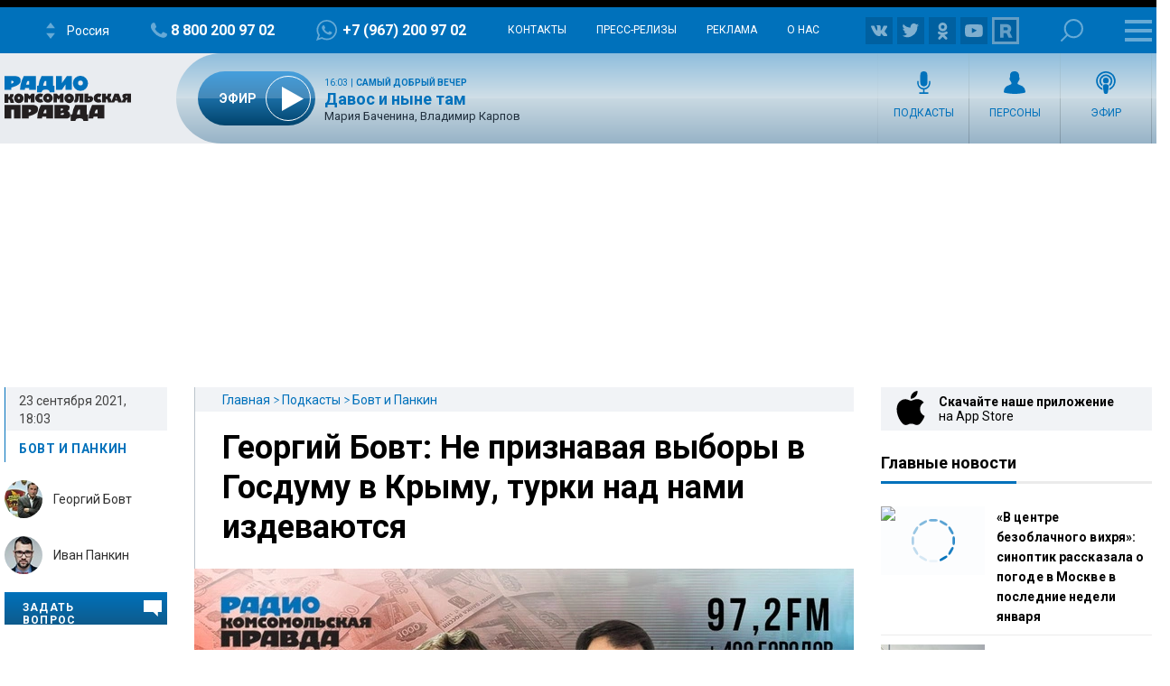

--- FILE ---
content_type: text/html; charset=UTF-8
request_url: https://radiokp.ru/podcast/bovt-znaet/474848
body_size: 81514
content:
<!DOCTYPE html><html lang="ru" dir="ltr" prefix="og: https://ogp.me/ns#"><head><meta charset="utf-8" /><script>!function(f,b,e,v,n,t,s){if(f.fbq)return;n=f.fbq=function(){n.callMethod?n.callMethod.apply(n,arguments):n.queue.push(arguments)};if(!f._fbq)f._fbq=n;n.push=n;n.loaded=!0;n.version='2.0';  n.queue=[];t=b.createElement(e);t.async=!0;t.src=v;s=b.getElementsByTagName(e)[0];s.parentNode.insertBefore(t,s)}(window, document,'script','https://connect.facebook.net/en_US/fbevents.js');fbq('init', '306574247015413');fbq('track', 'PageView');</script><meta name="description" content="Иван Панкин и Георгий Бовт обсуждают стрельбу в Пермском университете, итоги голосования на выборах, заявление Эрдогана, нападение на помощника Зеленского и шансы на снижение пенсионного возраста" /><meta name="abstract" content="Иван Панкин и Георгий Бовт обсуждают стрельбу в Пермском университете, итоги голосования на выборах, заявление Эрдогана, нападение на помощника Зеленского и шансы на снижение пенсионного возраста" /><meta name="keywords" content="Бовт и Панкин,Турция,Реджеп Эрдоган,Крым,Выборы в Госдуму" /><link rel="canonical" href="https://radiokp.ru/podcast/bovt-znaet/474848" /><meta name="robots" content="index, follow" /><link rel="shortlink" href="https://radiokp.ru/node/474848" /><link rel="image_src" href="https://radiokp.ru/sites/default/files/styles/kp_670_446/public/2025-02/bovt-i-pankin-960-kh-640-1-1_1738856932_1738856951.webp?itok=n6RDXQ3Q" /><meta name="rights" content="Радио Комсомольская Правда" /><meta property="og:site_name" content="Радио «Комсомольская правда»" /><meta property="og:type" content="article" /><meta property="og:url" content="https://radiokp.ru/podcast/bovt-znaet/474848" /><meta property="og:title" content="Георгий Бовт: Не признавая выборы в Госдуму в Крыму, турки над нами издеваются" /><meta property="og:description" content="Иван Панкин и Георгий Бовт обсуждают стрельбу в Пермском университете, итоги голосования на выборах, заявление Эрдогана, нападение на помощника Зеленского и шансы на снижение пенсионного возраста" /><meta property="og:image" content="https://radiokp.ru/sites/default/files/styles/kp_670_446/public/2025-02/bovt-i-pankin-960-kh-640-1-1_1738856932_1738856951.webp?itok=n6RDXQ3Q" /><meta property="og:image:url" content="https://radiokp.ru/sites/default/files/styles/kp_670_446/public/2025-02/bovt-i-pankin-960-kh-640-1-1_1738856932_1738856951.webp?itok=n6RDXQ3Q" /><meta property="og:image:type" content="image/webp" /><meta property="og:image:width" content="670" /><meta property="og:image:height" content="446" /><meta property="og:image:alt" content="Георгий Бовт: Не признавая выборы в Госдуму в Крыму, турки над нами издеваются" /><meta property="og:locale" content="ru_RU" /><meta property="article:section" content="Бовт и Панкин" /><meta property="article:tag" content="Бовт и Панкин" /><meta property="article:tag" content="Турция" /><meta property="article:tag" content="Реджеп Эрдоган" /><meta property="article:tag" content="Крым" /><meta property="article:tag" content="Выборы в Госдуму" /><meta property="article:published_time" content="2021-09-23T20:28:07+03:00" /><meta property="article:modified_time" content="2021-09-25T20:37:47+03:00" /><meta name="dcterms.title" content="Георгий Бовт: Не признавая выборы в Госдуму в Крыму, турки над нами издеваются" /><meta name="dcterms.creator" content="Радио Комсомольская Правда" /><meta name="dcterms.description" content="Иван Панкин и Георгий Бовт обсуждают стрельбу в Пермском университете, итоги голосования на выборах, заявление Эрдогана, нападение на помощника Зеленского и шансы на снижение пенсионного возраста" /><meta name="dcterms.publisher" content="Радио Комсомольская Правда" /><meta name="dcterms.date" content="2021-09-23T20:28:07+03:00" /><meta name="dcterms.type" content="Text" /><meta name="dcterms.identifier" content="https://radiokp.ru/node/474848" /><meta name="dcterms.language" content="ru" /><meta name="twitter:card" content="summary" /><meta name="twitter:site" content="@radio_kp" /><meta name="twitter:title" content="Георгий Бовт: Не признавая выборы в Госдуму в Крыму, турки над нами издеваются" /><meta name="twitter:description" content="Иван Панкин и Георгий Бовт обсуждают стрельбу в Пермском университете, итоги голосования на выборах, заявление Эрдогана, нападение на помощника Зеленского и шансы на снижение пенсионного возраста" /><meta name="twitter:image:alt" content="Георгий Бовт: Не признавая выборы в Госдуму в Крыму, турки над нами издеваются" /><meta name="twitter:image" content="https://radiokp.ru/sites/default/files/styles/kp_670_446/public/2025-02/bovt-i-pankin-960-kh-640-1-1_1738856932_1738856951.webp?itok=n6RDXQ3Q" /><meta name="twitter:app:country" content="ru" /><meta name="twitter:app:name:iphone" content="Радио «Комсомольская правда»" /><meta name="twitter:app:id:iphone" content="id588720765" /><meta name="twitter:app:name:ipad" content="Радио «Комсомольская правда»" /><meta name="twitter:app:id:ipad" content="id588720765" /><meta name="twitter:app:name:googleplay" content="Радио «Комсомольская правда»" /><meta name="twitter:app:id:googleplay" content="ru.eastbanctech.kptv" /><meta name="wmail-verification" content="4657b20e2ad9ecdb6dfbb66a2b92128d" /><meta name="google-site-verification" content="2aNHzSxtrbstSe2owUONwmKlj6BZA8UZ-yJYGS0YwX8" /><meta name="audience" content="all" /><meta name="thumbnail" content="https://radiokp.ru/sites/default/files/styles/kp_670_446/public/2025-02/bovt-i-pankin-960-kh-640-1-1_1738856932_1738856951.webp?itok=n6RDXQ3Q" /><meta name="Generator" content="Drupal 10 (https://www.drupal.org)" /><meta name="MobileOptimized" content="width" /><meta name="HandheldFriendly" content="true" /><meta name="viewport" content="width=device-width, initial-scale=1.0" /><meta name="amp-experiments-opt-in" content="amp-next-page" /><meta name="page-update-date-time" content="2026-01-22-19-54-22" /><meta name="apple-mobile-web-app-title" content="Radiokp.ru" /><meta name="application-name" content="Radiokp.ru" /><meta name="msapplication-TileColor" content="#ffffff" /><meta name="msapplication-TileImage" content="/modules/custom/dna_kpradio/modules/kp_favicon/img/mstile-144x144.png?v=1.1" /><meta name="theme-color" content="#ffffff" /><link rel="preconnect" href="https://www.facebook.com" /><link rel="preconnect" href="https://top-fwz1.mail.ru" /><link rel="preconnect" href="https://cdn.jsdelivr.net" /><link rel="preconnect" href="https://z.moatads.com" /><link rel="preconnect" href="https://www.tns-counter.ru" /><link rel="preconnect" href="https://fonts.gstatic.com" /><link rel="preconnect" href="https://adservice.google.com.ua" /><script>!function(){var t=document.createElement("script");t.type="text/javascript",t.async=!0,t.src='https://vk.com/js/api/openapi.js?169',t.onload=function(){VK.Retargeting.Init("VK-RTRG-1451862-fCqKi"),VK.Retargeting.Hit()},document.head.appendChild(t)}();</script><link rel="icon" href="/modules/custom/dna_kpradio/modules/kp_favicon/img/favicon.ico" type="image/vnd.microsoft.icon" /><link rel="apple-touch-icon" sizes="180x180" href="/modules/custom/dna_kpradio/modules/kp_favicon/img/apple-touch-icon.png?v=1.1" /><link rel="icon" type="image/png" sizes="32x32" href="/modules/custom/dna_kpradio/modules/kp_favicon/img/favicon-32x32.png?v=1.1" /><link rel="icon" type="image/png" sizes="194x194" href="/modules/custom/dna_kpradio/modules/kp_favicon/img/favicon-194x194.png?v=1.1" /><link rel="icon" type="image/png" sizes="192x192" href="/modules/custom/dna_kpradio/modules/kp_favicon/img/favicon-192x192.png?v=1.1" /><link rel="icon" type="image/png" sizes="16x16" href="/modules/custom/dna_kpradio/modules/kp_favicon/img/favicon-16x16.png?v=1.1" /><link rel="manifest" href="/site.webmanifest" /><link rel="mask-icon" href="/modules/custom/dna_kpradio/modules/kp_favicon/img/safari-pinned-tab.svg?v=1.1" color="#0071bb" /><link rel="amphtml" href="https://radiokp.ru/podcast/bovt-znaet/474848/amp" /><title>Георгий Бовт: Не признавая выборы в Госдуму в Крыму, турки над нами издеваются</title><link rel="stylesheet" media="all" href="/sites/default/files/css/css_HfupGpcFVaE_uwVRf1VLLw0D1rzDuTOSKnhQqIx1Evo.css?delta=0&amp;language=ru&amp;theme=kp&amp;include=[base64]" /><link rel="stylesheet" media="all" href="https://fonts.googleapis.com/css?family=PT+Serif:400,400i,700,700i&amp;display=swap&amp;subset=cyrillic" /><link rel="stylesheet" media="all" href="https://fonts.googleapis.com/css?family=Roboto:400,700&amp;display=swap&amp;subset=cyrillic" /><link rel="stylesheet" media="all" href="/sites/default/files/css/css_bRLvHUt74CFZWZ_5C2kKMI-O6GKY23iYQqhcWgJaKWM.css?delta=3&amp;language=ru&amp;theme=kp&amp;include=[base64]" /><script type="application/json" data-drupal-selector="drupal-settings-json">{"path":{"baseUrl":"\/","pathPrefix":"","currentPath":"node\/474848","currentPathIsAdmin":false,"isFront":false,"currentLanguage":"ru","currentQuery":{"_wrapper_format":"html"}},"pluralDelimiter":"\u0003","suppressDeprecationErrors":true,"ajaxPageState":{"libraries":"[base64]","theme":"kp","theme_token":null},"ajaxTrustedUrl":[],"vue_tag_id_prefix":"vuetag","vue_tag_css_class_name":"vue-tag","ExcludeAdvNids":{"1571085":"590007","1571087":"595782","1571089":"601014","1416810":"606267","1416813":"606270","1419177":"606807","1421028":"607836","1423727":"608232","1424983":"609581","1424985":"609583","1439377":"614981","1473225":"627367","1494539":"635449","1494541":"635451","1495079":"635453","1494545":"635455","1495081":"635457","1495083":"635459","1495085":"635461","1495087":"635657","1513259":"642513","1513851":"642847","1513853":"642849","1513855":"642851","1530293":"649685","1530307":"649699","1530405":"649729","1530573":"649791","1530589":"649797","1530591":"649799","1530593":"649801","1530607":"649811","1530665":"649831","1530663":"649833","1530709":"649839","1530713":"649843","1530755":"649853","1530965":"649945","1540109":"653413","1540591":"654015","1540173":"654017","1540589":"654213","1541093":"654469","1542197":"654481","1541711":"654653","1550329":"658255","1556243":"660751","1562107":"663363","1562759":"663709","1562605":"663711","1562607":"663713","1562609":"663715","1562613":"663717","1562619":"663719","1562621":"663721","1562623":"663723","1562625":"663725","1562627":"663727","1565827":"664895","1565831":"665067","1565869":"665091","1572081":"667753","1583181":"672123","1583185":"672125","1586841":"673409","1607511":"681469","1665753":"682963","1616105":"684851","1635465":"692593","1678845":"709905","1702619":"720569","1726372":"730772","1726374":"730773","1729587":"732310","1729671":"732358","1729672":"732359","1729673":"732360","1729694":"732367","1729708":"732374","1729822":"732375","1729721":"732382","1729723":"732383","1729819":"732421","1729863":"732437","1730146":"732576","1730171":"732586","1730188":"732588","1730207":"732605","1730208":"732606","1730364":"732685","1730384":"732694","1730385":"732695","1730388":"732697","1730520":"732705","1730575":"732787","1730754":"732869","1730835":"732911","1730971":"732971","1731118":"733012","1731140":"733024","1731142":"733026","1731244":"733085","1731262":"733098","1731315":"733128","1731317":"733130","1731319":"733131","1731320":"733132","1731321":"733133","1731324":"733135","1731341":"733144","1731494":"733150","1731503":"733225","1731535":"733243","1731687":"733320","1731781":"733361","1731883":"733415","1731885":"733416","1731934":"733443","1732685":"733822","1732739":"733835","1732773":"733849","1732776":"733852","1732777":"733853","1732780":"733855","1732782":"733857","1732787":"733861","1732866":"733904","1732964":"733942","1732995":"733958","1733408":"734163","1733598":"734250","1734151":"734474","1734172":"734488","1734214":"734497","1734238":"734507","1734392":"734523","1734438":"734608","1734593":"734679","1734603":"734688","1734625":"734701","1734775":"734788","1734890":"734843","1734891":"734844","1734953":"734864","1735115":"734943","1735225":"734991","1735405":"735086","1735819":"735280","1735827":"735285","1735865":"735306","1735866":"735307","1735876":"735313","1735877":"735314","1735878":"735315","1735884":"735319","1736056":"735398","1736106":"735426","1736114":"735431","1736387":"735536","1736625":"735643","1736795":"735725","1736843":"735743","1736860":"735751","1736967":"735802","1737022":"735822","1737023":"735823","1737081":"735854","1737077":"735856","1737088":"735861","1737101":"735867","1737102":"735868","1737206":"735924","1737261":"735947","1737309":"735968","1737783":"736175","1737789":"736179","1738202":"736385","1738193":"736386","1738200":"736390","1738201":"736391","1738277":"736434","1738336":"736452","1738364":"736469","1738385":"736476","1738391":"736480","1738411":"736493","1738651":"736611","1738697":"736620","1738706":"736626","1738708":"736628","1740560":"736629","1738822":"736697","1738856":"736712","1738882":"736732","1738884":"736734","1739205":"736878","1739219":"736887","1739364":"736959","1739409":"736986","1739632":"737078","1739682":"737105","1739722":"737129","1739885":"737204","1739912":"737222","1739919":"737227","1740090":"737300","1740138":"737305","1740099":"737307","1743111":"737327","1740154":"737332","1740155":"737333","1740317":"737416","1740320":"737417","1740326":"737422","1740328":"737424","1740341":"737431","1740531":"737514","1740571":"737531","1740804":"737615","1740869":"737645","1740918":"737668","1741061":"737742","1741074":"737747","1741085":"737755","1741087":"737757","1741262":"737845","1741284":"737857","1741331":"737874","1741503":"737944","1741536":"737962","1741546":"737969","1741704":"737970","1741548":"737971","1741549":"737972","1741703":"738039","1741711":"738044","1741718":"738050","1741743":"738065","1741749":"738069","1742007":"738183","1742043":"738202","1742046":"738204","1742176":"738270","1742221":"738280","1742243":"738286","1742244":"738287","1742246":"738289","1742253":"738292","1742303":"738327","1742433":"738381","1742636":"738470","1743120":"738684","1743122":"738686","1743304":"738770","1743699":"738971","1744141":"739169","1744154":"739178","1744165":"739185","1744282":"739257","1744292":"739263","1744446":"739347","1744471":"739363","1744473":"739365","1744583":"739431","1744628":"739451","1744636":"739456","1744637":"739457","1744638":"739458","1744712":"739499","1744753":"739526","1744775":"739540","1744803":"739556","1744805":"739558","1744977":"739629","1745021":"739654","1745060":"739683","1745171":"739746","1745192":"739756","1745204":"739764","1745333":"739838","1745363":"739851","1745365":"739853","1745450":"739899","1745538":"739952","1745923":"740146","1746034":"740176","1746315":"740300","1746537":"740339","1746533":"740408","1746538":"740409","1746619":"740457","1746921":"740608","1747172":"740695","1747578":"740885","1747581":"740887","1747714":"740970","1748305":"741225","1748633":"741370","1748650":"741378","1748899":"741498","1749103":"741590","1749106":"741591","1749136":"741604","1749162":"741615","1749163":"741616","1749164":"741617","1749396":"741707","1749526":"741777","1749527":"741778","1749724":"741779","1749750":"741880","1749758":"741884","1750271":"742107","1750437":"742186","1750593":"742272","1750618":"742283","1751019":"742395","1750840":"742399","1750845":"742401","1751821":"742848","1752817":"743306","1752816":"743307","1752912":"743344","1753374":"743567","1753395":"743578","1753402":"743581","1753561":"743661","1753575":"743668","1753743":"743752","1753792":"743767","1753799":"743772","1753800":"743773","1753802":"743774","1753939":"743844","1754495":"744082","1754498":"744083","1754525":"744093","1754531":"744095","1754538":"744099","1754540":"744100","1754876":"744272","1755111":"744278","1754893":"744279","1754894":"744280","1754897":"744282","1755131":"744386","1755132":"744388","1755538":"744576","1755866":"744728","1756046":"744824","1756253":"744923","1756256":"744925","1756745":"745138","1757033":"745288","1757152":"745334","1757156":"745338","1757259":"745385","1757351":"745440","1757356":"745444","1757873":"745662","1758459":"745947","1758630":"746047","1759148":"746258","1759157":"746265","1759537":"746447","1759801":"746591","1760160":"746773","1760496":"746963","1760521":"746979","1761627":"747469","1761628":"747470","1762315":"747793","1762502":"747874","1762503":"747875","1763359":"748265","1763533":"748353","1763707":"748440","1763713":"748443","1764256":"748684","1764431":"748766","1764650":"748864","1764859":"748970","1765576":"749286","1765986":"749465","1765990":"749468","1766693":"749770","1767047":"749916","1767627":"750162","1768043":"750352","1768407":"750512","1769129":"750824","1769500":"750988","1770532":"751378","1770975":"751570","1770989":"751581","1771458":"751812","1771463":"751816","1771939":"752036","1772093":"752121","1772328":"752194","1772478":"752274","1772481":"752277","1773338":"752677","1773509":"752755","1773511":"752757","1773998":"752985","1774732":"753219","1776077":"753951","1776376":"754107","1776387":"754113","1777229":"754507","1777448":"754618","1777462":"754622","1777970":"754838","1777976":"754842","1778308":"755018","1778310":"755020","1778481":"755117","1778944":"755326","1778945":"755327","1779302":"755505","1779458":"755579","1779464":"755581","1779972":"755809","1780293":"755986","1780437":"756070","1780633":"756173","1780999":"756299","1781196":"756407","1781203":"756412","1781519":"756573","1782707":"757061","1782879":"757154","1783025":"757206","1783568":"757468","1783732":"757548","1783962":"757656","1784425":"757861","1784430":"757865","1784785":"758043","1784789":"758045","1785500":"758376","1785503":"758378","1785905":"758566","1786088":"758661","1786438":"758810","1786829":"758998","1787234":"759161","1788103":"759554","1788430":"759712","1788609":"759800","1789039":"759997","1789573":"760257","1790629":"760739","1790630":"760740","1791373":"761065","1791556":"761181","1791766":"761275","1792231":"761481","1792612":"761671","1793132":"761869","1793289":"761942","1793666":"762110","1793671":"762112","1794149":"762346","1794710":"762607","1795749":"763123","1796413":"763447","1796745":"763614","1796758":"763622","1797324":"763892","1797460":"763969","1797653":"764062","1798985":"764722","1798986":"764724","1799525":"764997","1799535":"764998"},"LiveInternetID":";kp\/radiokpru","GoogleAnalyticsMainID":"UA-172431152-36","YandexMetricaID":"54907519","kp":{"data":{"unionRadio_4da3f4bc-6107-42f6-9242-d1cb2957d8f3":{"stream_url":"http:\/\/souz.hostingradio.ru\/souz128.mp3"},"unionRadio_b6117fa6-6053-4104-a9c0-fd9b23cb1b6f":{"stream_url":"http:\/\/souz.hostingradio.ru\/souz128.mp3"}}},"dnaAdfoxGlobal":{"hide_adfox":0,"owner_id":"320712","timeout":"1200","header_bidding":{"sizes":"","adfox_namename":"1848307","adfox_roden-media":"3174555","betweenDigital":"1175055","criteo":"1175045","myTarget":"1175058","otm":"1408885","relap":"1743505"},"head_banner_for_head_height":"_none","syncPixels":{"mob":[],"pc":[]}},"dnaAdfox":{"adf-300600-2-d":{"enabled":1,"place_id":"adf-300600-2-d","screen":{"ge":"730"},"size":{"width":"300","height":"600"},"hb_enable":1,"overflow_hidden_enable":1,"banner":{"url":"","image":[]},"owner_id":"320712","params":{"pp":"h","ps":"dmss","p2":"gngw"},"header_bidding":{"sizes":[["300","600"]]},"adv_id":"37b0dbdc-5ab7-4b1b-b85c-b237da3fe650"},"adf-300600-1-d":{"enabled":1,"place_id":"adf-300600-1-d","screen":{"ge":"730"},"size":{"width":"300","height":"600"},"hb_enable":1,"overflow_hidden_enable":1,"banner":{"url":"","image":[]},"owner_id":"320712","params":{"pp":"g","ps":"dmss","p2":"gmzl"},"header_bidding":{"sizes":[["300","600"],["240","400"]],"adfox_namename":{"p1":"coccq","p2":"hajj"},"adfox_roden-media":{"p1":"ddbvq","p2":"emwl"}},"adv_id":"77b7a74a-9f69-47cd-83c2-bf8361a181ba"},"adf-tgb":{"enabled":1,"place_id":"adf-tgb","screen":{"ge":"940"},"size":{"width":"300","height":"330"},"overflow_hidden_enable":1,"banner":{"url":"","image":[]},"owner_id":"320712","params":{"pp":"g","ps":"dmss","p2":"gtyh"},"header_bidding":[],"adv_id":"fbdccd76-34f6-4ce6-b76a-6795a32f517d"},"adf-news-6-m":{"enabled":1,"place_id":"adf-news-6-m","screen":{"le":"729"},"size":[],"style":".smi24__auto {width: 100%;}\r\n\u003Ediv {width: 100%;}","overflow_hidden_enable":1,"banner":{"url":"","image":[]},"owner_id":"320712","params":{"pp":"g","ps":"dmtq","p2":"hfil"},"header_bidding":[],"adv_id":"fd9f24ed-965f-4fe3-ada8-71e6f9d82522"},"adf-news-6-d":{"enabled":1,"place_id":"adf-news-6-d","screen":{"ge":"1024"},"size":[],"style":".smi24__auto {width: 100%;}\r\n\u003Ediv {width: 100%;}","overflow_hidden_enable":1,"banner":{"url":"","image":[]},"owner_id":"320712","params":{"pp":"g","ps":"dmss","p2":"hfii"},"header_bidding":[],"adv_id":"1a235899-d606-4388-b9b4-c3c954d41528"},"adf-fullscreen-mobile":{"enabled":1,"place_id":"adf-fullscreen-mobile","screen":{"le":"729"},"size":[],"overflow_hidden_enable":1,"banner":{"url":"","image":[]},"owner_id":"320712","params":{"pp":"g","ps":"dmtq","p2":"gzcz"},"timeout":"1000","header_bidding":[],"adv_id":"5299271c-b1d3-45a0-9429-cb069c7b1c7d"},"adf-news-5-m":{"enabled":1,"place_id":"adf-news-5-m","screen":{"le":"729"},"size":{"height":"280"},"style":"{ display: block; }","hb_enable":1,"overflow_hidden_enable":1,"banner":{"url":"","image":[]},"owner_id":"320712","params":{"pp":"i","ps":"dmtq","p2":"gqif"},"header_bidding":[],"adv_id":"bcc12b85-45f8-4fed-9f76-5a5b53823f7e"},"adf-news-5-d":{"enabled":1,"place_id":"adf-news-5-d","screen":{"ge":"730"},"size":{"height":"410"},"style":"{ display: inherit; }","hb_enable":1,"overflow_hidden_enable":1,"margin_0auto_enable":1,"banner":{"url":"","image":[]},"owner_id":"320712","params":{"pp":"h","ps":"dmss","p2":"gmzo"},"header_bidding":{"sizes":[["728","90"]],"adfox_roden-media":{"p1":"ddfiv","p2":"hiuu"}},"adv_id":"2add8d38-fb10-41b2-af7b-e26b9d39a3a2"},"adf-160600-d":{"enabled":1,"place_id":"adf-160600-d","screen":{"ge":"1270"},"size":{"width":"160","height":"600"},"overflow_hidden_enable":1,"owner_id":"320712","params":{"pp":"g","ps":"dmss","p2":"guwu"},"adv_id":"5998a08f-3a51-4b30-a7c7-c5235e01ddac"},"adf-news-1-m":{"enabled":1,"place_id":"adf-news-1-m","screen":{"le":"729"},"size":{"height":"280"},"hb_enable":1,"overflow_hidden_enable":1,"margin_0auto_enable":1,"banner":{"url":"","image":[]},"owner_id":"320712","params":{"pp":"g","ps":"dmtq","p2":"gmzp"},"header_bidding":{"sizes":[["300","250"]],"adfox_namename":{"p1":"cnxbr","p2":"hajj"},"adfox_roden-media":{"p1":"cumpw","p2":"hfiu"}},"adv_id":"7dc359d7-e637-49a9-a71e-07e81f976dbb"},"adf-news-1-d":{"enabled":1,"place_id":"adf-news-1-d","screen":{"ge":"730"},"size":{"width":"970","height":"250"},"style":"{display: flex; justify-content: center; margin-bottom: 20px;}","hb_enable":1,"overflow_hidden_enable":1,"margin_0auto_enable":1,"banner":{"url":"","image":[]},"owner_id":"320712","params":{"pp":"g","ps":"dmss","p2":"gmzq"},"header_bidding":{"sizes":[["970","250"]],"adfox_roden-media":{"p1":"dedpd","p2":"hfln"}},"adv_id":"e4dcc434-2acd-4915-b37d-71f448b25be7"}},"nid_post-dozagruzka":"474848","dozagruzka_node_stat_post-dozagruzka":"\/rest\/post-node-stat\/474848","dozagruzka_main_tags_url_post-dozagruzka":"\/rest\/post-dozagruzka-main\/474848\/tags","dozagruzka_main_section_url_post-dozagruzka":"\/rest\/post-dozagruzka-main\/474848\/section","dozagruzka_bonus_url_post-dozagruzka":"\/rest\/post-dozagruzka-bonus\/474848\/","additional_loading_url_post-dozagruzka":"\/rest\/post-additional-loading\/474848\/%page%\/","promotion_url_post-dozagruzka":"\/dna-promotion\/ajax\/update-position","promotion_post_post-dozagruzka":"\/rest\/post-dozagruzka-promo\/474848\/","promotion_post_position_post-dozagruzka":"","adfox_position_post-dozagruzka":"3","adfox_pc_post-dozagruzka":"","adfox_mobile_post-dozagruzka":"","ads_after_item_post-dozagruzka":"3","ads_block_post-dozagruzka":"{\u0022containerId\u0022:\u0022adf-widget-desktop\u0022,\u0022ownerId\u0022:\u0022320712\u0022,\u0022params\u0022:{\u0022pp\u0022:\u0022g\u0022,\u0022ps\u0022:\u0022dmss\u0022,\u0022p2\u0022:\u0022huhx\u0022},\u0022screen\u0022:{\u0022ge\u0022:\u0022730\u0022,\u0022le\u0022:\u0022\u0022}}","ads_block_mobile_post-dozagruzka":"{\u0022containerId\u0022:\u0022adf-widget-mobile\u0022,\u0022ownerId\u0022:\u0022320712\u0022,\u0022params\u0022:{\u0022pp\u0022:\u0022g\u0022,\u0022ps\u0022:\u0022dmtq\u0022,\u0022p2\u0022:\u0022huhw\u0022},\u0022screen\u0022:{\u0022ge\u0022:\u0022\u0022,\u0022le\u0022:\u0022729\u0022}}","dna_contact_form_form_name_presenters-guest-ask":"zadat_vopros_veduschim_ili_gosty","dna_contact_form_form_title_presenters-guest-ask":"\u041e\u0442\u043f\u0440\u0430\u0432\u0438\u0442\u044c \u0441\u043e\u043e\u0431\u0449\u0435\u043d\u0438\u0435","tinySlider":{"tiny-slider-sjnwugd7":{"navPosition":"bottom","lazyload":true,"autoHeight":true,"mouseDrag":true,"swipeAngle":false,"speed":400}},"audio_player_title_node_player":"\u0413\u0435\u043e\u0440\u0433\u0438\u0439 \u0411\u043e\u0432\u0442: \u041d\u0435 \u043f\u0440\u0438\u0437\u043d\u0430\u0432\u0430\u044f \u0432\u044b\u0431\u043e\u0440\u044b \u0432 \u0413\u043e\u0441\u0434\u0443\u043c\u0443 \u0432 \u041a\u0440\u044b\u043c\u0443, \u0442\u0443\u0440\u043a\u0438 \u043d\u0430\u0434 \u043d\u0430\u043c\u0438 \u0438\u0437\u0434\u0435\u0432\u0430\u044e\u0442\u0441\u044f","audio_player_file_node_player":"https:\/\/api.mave.digital\/storage\/podcasts\/9ef442c5-9ad1-4bec-b5d0-005935a7d255\/episodes\/f8ee507f-52d4-4e6e-b2ab-4b5c74dfe7fd.mp3","audio_player_description_node_player":"\u0418\u0432\u0430\u043d \u041f\u0430\u043d\u043a\u0438\u043d \u0438 \u0413\u0435\u043e\u0440\u0433\u0438\u0439 \u0411\u043e\u0432\u0442 \u043e\u0431\u0441\u0443\u0436\u0434\u0430\u044e\u0442 \u0441\u0442\u0440\u0435\u043b\u044c\u0431\u0443 \u0432 \u041f\u0435\u0440\u043c\u0441\u043a\u043e\u043c \u0443\u043d\u0438\u0432\u0435\u0440\u0441\u0438\u0442\u0435\u0442\u0435, \u0438\u0442\u043e\u0433\u0438 \u0433\u043e\u043b\u043e\u0441\u043e\u0432\u0430\u043d\u0438\u044f \u043d\u0430 \u0432\u044b\u0431\u043e\u0440\u0430\u0445, \u0437\u0430\u044f\u0432\u043b\u0435\u043d\u0438\u0435 \u042d\u0440\u0434\u043e\u0433\u0430\u043d\u0430, \u043d\u0430\u043f\u0430\u0434\u0435\u043d\u0438\u0435 \u043d\u0430 \u043f\u043e\u043c\u043e\u0449\u043d\u0438\u043a\u0430 \u0417\u0435\u043b\u0435\u043d\u0441\u043a\u043e\u0433\u043e \u0438 \u0448\u0430\u043d\u0441\u044b \u043d\u0430 \u0441\u043d\u0438\u0436\u0435\u043d\u0438\u0435 \u043f\u0435\u043d\u0441\u0438\u043e\u043d\u043d\u043e\u0433\u043e \u0432\u043e\u0437\u0440\u0430\u0441\u0442\u0430","audio_player_nid_node_player":"474848","audio_player_songlist_node_player":[],"audio_player_nodeUrl_node_player":"https:\/\/radiokp.ru\/podcast\/bovt-znaet\/474848","audio_player_ajax_url_node_player":"","audio_player_subscribe_node_player":"https:\/\/podcast.ru\/1440401070","audio_player_yandex_iframe_node_player":"","isProduction":1,"radioStations":{"cities":[{"fm":"","tid":"11973","low":"https:\/\/kpradio.hostingradio.ru:8000\/russia.radiokp64.mp3","high":"https:\/\/kpradio.hostingradio.ru:8000\/russia.radiokp128.mp3","city":"\u0420\u043e\u0441\u0441\u0438\u044f","site":"https:\/\/www.msk.kp.ru\/radio\/","phone":"8-800-200-97-02","viber":"+7 (967) 200-97-02","alias":"","whatsapp":"+7 (967) 200-97-02","podcasts":"https:\/\/www.msk.kp.ru\/radio\/rss\/program","schedule":"\/rss\/11973\/player","schedule_default":"\/rss\/11973\/player-default","fb":null,"vk":"https:\/\/vk.com\/radiokp","ok":"https:\/\/ok.ru\/radiokp","twitter":null,"rutube":"https:\/\/rutube.ru\/u\/radiokp\/","youtube":null,"instagram":null},{"fm":"89.1","tid":"20849","low":"https:\/\/kpradio.hostingradio.ru:8000\/astrakhan.radiokp32.mp3?radiostatistica=radiokp.ru","high":"https:\/\/kpradio.hostingradio.ru:8000\/astrakhan.radiokp64.mp3?radiostatistica=radiokp.ru","city":"\u0410\u0441\u0442\u0440\u0430\u0445\u0430\u043d\u044c","site":"https:\/\/www.msk.kp.ru\/radio\/","phone":"","viber":"","alias":"\/astrakhan","whatsapp":"","podcasts":"https:\/\/www.msk.kp.ru\/radio\/rss\/program","schedule":"\/rss\/20849\/player","schedule_default":"\/rss\/20849\/player-default","fb":null,"vk":"https:\/\/vk.com\/radiokp","ok":"https:\/\/ok.ru\/radiokp","twitter":null,"rutube":"https:\/\/rutube.ru\/u\/radiokp\/","youtube":null,"instagram":null,"fm_svg":[{"class":"numeric-all numeric-8"},{"class":"numeric-all numeric-9"},{"class":"numeric-all numeric-point"},{"class":"numeric-all numeric-1"}]},{"fm":"105.3","tid":"11975","low":"https:\/\/kpradio.hostingradio.ru:8000\/abakan.radiokp32.mp3?radiostatistica=radiokp.ru","high":"https:\/\/kpradio.hostingradio.ru:8000\/abakan.radiokp64.mp3?utm_source=radiokp.ru","city":"\u0410\u0431\u0430\u043a\u0430\u043d","site":"https:\/\/www.msk.kp.ru\/radio\/","phone":"+7 (3902) 222-702","viber":"","alias":"\/abakan","whatsapp":"","podcasts":"https:\/\/www.msk.kp.ru\/radio\/rss\/program","schedule":"\/rss\/11975\/player","schedule_default":"\/rss\/11975\/player-default","fb":null,"vk":"https:\/\/vk.com\/radiokp","ok":"https:\/\/ok.ru\/radiokp","twitter":null,"rutube":"https:\/\/rutube.ru\/u\/radiokp\/","youtube":null,"instagram":null,"fm_svg":[{"class":"numeric-all numeric-1"},{"class":"numeric-all numeric-0"},{"class":"numeric-all numeric-5"},{"class":"numeric-all numeric-point"},{"class":"numeric-all numeric-3"}]},{"fm":"106.8","tid":"11977","low":"https:\/\/kpradio.hostingradio.ru:8000\/barnaul.radiokp32.mp3?utm_source=radiokp.ru","high":"https:\/\/kpradio.hostingradio.ru:8000\/barnaul.radiokp64.mp3?utm_source=radiokp.ru","city":"\u0411\u0430\u0440\u043d\u0430\u0443\u043b","site":"https:\/\/www.msk.kp.ru\/radio\/","phone":"+7 (3852) 20-55-33","viber":"","alias":"\/barnaul","whatsapp":"","podcasts":"https:\/\/www.msk.kp.ru\/radio\/rss\/program","schedule":"\/rss\/11977\/player","schedule_default":"\/rss\/11977\/player-default","fb":null,"vk":"https:\/\/vk.com\/radiokp","ok":"https:\/\/ok.ru\/radiokp","twitter":null,"rutube":"https:\/\/rutube.ru\/u\/radiokp\/","youtube":"https:\/\/www.youtube.com\/channel\/UCNH5-K6_vlj2djRtmyCrITw","instagram":null,"fm_svg":[{"class":"numeric-all numeric-1"},{"class":"numeric-all numeric-0"},{"class":"numeric-all numeric-6"},{"class":"numeric-all numeric-point"},{"class":"numeric-all numeric-8"}]},{"fm":"100.6","tid":"11979","low":"https:\/\/kpradio.hostingradio.ru:8000\/blagoveshensk.radiokp32.mp3?utm_source=radiokp.ru","high":"https:\/\/kpradio.hostingradio.ru:8000\/blagoveshensk.radiokp64.mp3?utm_source=radiokp.ru","city":"\u0411\u043b\u0430\u0433\u043e\u0432\u0435\u0449\u0435\u043d\u0441\u043a","site":"https:\/\/www.msk.kp.ru\/radio\/","phone":"+7 (4162) 20-19-74","viber":"","alias":"\/blagoveschensk","whatsapp":"","podcasts":"https:\/\/www.msk.kp.ru\/radio\/rss\/program","schedule":"\/rss\/11979\/player","schedule_default":"\/rss\/11979\/player-default","fb":null,"vk":"https:\/\/vk.com\/radiokp","ok":"https:\/\/ok.ru\/radiokp","twitter":null,"rutube":"https:\/\/rutube.ru\/u\/radiokp\/","youtube":null,"instagram":null,"fm_svg":[{"class":"numeric-all numeric-1"},{"class":"numeric-all numeric-0"},{"class":"numeric-all numeric-0"},{"class":"numeric-all numeric-point"},{"class":"numeric-all numeric-6"}]},{"fm":"90.4","tid":"11981","low":"https:\/\/kpradio.hostingradio.ru:8000\/vladivostok.radiokp32.mp3?utm_source=radiokp.ru","high":"https:\/\/kpradio.hostingradio.ru:8000\/vladivostok.radiokp64.mp3?utm_source=radiokp.ru","city":"\u0412\u043b\u0430\u0434\u0438\u0432\u043e\u0441\u0442\u043e\u043a","site":"https:\/\/www.msk.kp.ru\/radio\/","phone":"+7 (423) 230-22-52","viber":"+7 (924) 000-10-03","alias":"\/vladivostok","whatsapp":"+7 (924) 000-10-03","podcasts":"https:\/\/www.msk.kp.ru\/radio\/rss\/program","schedule":"\/rss\/11981\/player","schedule_default":"\/rss\/11981\/player-default","fb":null,"vk":"https:\/\/vk.com\/radiokp","ok":"https:\/\/ok.ru\/radiokp","twitter":null,"rutube":"https:\/\/rutube.ru\/u\/radiokp\/","youtube":"https:\/\/www.youtube.com\/channel\/UCDfPA33N_ZQ0D7wmNPHvkdg\/","instagram":null,"fm_svg":[{"class":"numeric-all numeric-9"},{"class":"numeric-all numeric-0"},{"class":"numeric-all numeric-point"},{"class":"numeric-all numeric-4"}]},{"fm":"104.3","tid":"11983","low":"https:\/\/kpradio.hostingradio.ru:8000\/vladimir.radiokp32.mp3?utm_source=radiokp.ru","high":"https:\/\/kpradio.hostingradio.ru:8000\/vladimir.radiokp64.mp3?utm_source=radiokp.ru","city":"\u0412\u043b\u0430\u0434\u0438\u043c\u0438\u0440","site":"https:\/\/www.msk.kp.ru\/radio\/","phone":"+7 (492) 244-13-41","viber":"+7 (902) 889-81-55","alias":"\/vladimir","whatsapp":"+7 (902) 889-81-55","podcasts":"https:\/\/www.msk.kp.ru\/radio\/rss\/program","schedule":"\/rss\/11983\/player","schedule_default":"\/rss\/11983\/player-default","fb":null,"vk":"https:\/\/vk.com\/radiokp","ok":"https:\/\/ok.ru\/radiokp","twitter":null,"rutube":"https:\/\/rutube.ru\/u\/radiokp\/","youtube":null,"instagram":null,"fm_svg":[{"class":"numeric-all numeric-1"},{"class":"numeric-all numeric-0"},{"class":"numeric-all numeric-4"},{"class":"numeric-all numeric-point"},{"class":"numeric-all numeric-3"}]},{"fm":"96.5","tid":"11985","low":"https:\/\/kpradio.hostingradio.ru:8000\/volgograd.radiokp64.mp3?utm_source=radiokp.ru","high":"https:\/\/kpradio.hostingradio.ru:8000\/volgograd.radiokp128.mp3?utm_source=radiokp.ru","city":"\u0412\u043e\u043b\u0433\u043e\u0433\u0440\u0430\u0434","site":"https:\/\/www.msk.kp.ru\/radio\/","phone":"+7 (8442) 260-100","viber":"","alias":"\/volgograd","whatsapp":"+7 (903) 377-06-66","podcasts":"https:\/\/www.msk.kp.ru\/radio\/rss\/program","schedule":"\/rss\/11985\/player","schedule_default":"\/rss\/11985\/player-default","fb":null,"vk":"https:\/\/vk.com\/radiokp_vlg","ok":"https:\/\/ok.ru\/radiokomso","twitter":null,"rutube":"https:\/\/rutube.ru\/u\/radiokp\/","youtube":"https:\/\/www.youtube.com\/@radiokpvolgograd","instagram":null,"fm_svg":[{"class":"numeric-all numeric-9"},{"class":"numeric-all numeric-6"},{"class":"numeric-all numeric-point"},{"class":"numeric-all numeric-5"}]},{"fm":"97.2","tid":"11987","low":"https:\/\/kpradio.hostingradio.ru:8000\/vologda.radiokp32.mp3?utm_source=radiokp.ru","high":"https:\/\/kpradio.hostingradio.ru:8000\/vologda.radiokp64.mp3?utm_source=radiokp.ru","city":"\u0412\u043e\u043b\u043e\u0433\u0434\u0430","site":"https:\/\/www.msk.kp.ru\/radio\/","phone":"+7 (817) 2720-120","viber":"","alias":"\/vologda","whatsapp":"","podcasts":"https:\/\/www.msk.kp.ru\/radio\/rss\/program","schedule":"\/rss\/11987\/player","schedule_default":"\/rss\/11987\/player-default","fb":null,"vk":"https:\/\/vk.com\/radiokp","ok":"https:\/\/ok.ru\/radiokp","twitter":null,"rutube":"https:\/\/rutube.ru\/u\/radiokp\/","youtube":null,"instagram":null,"fm_svg":[{"class":"numeric-all numeric-9"},{"class":"numeric-all numeric-7"},{"class":"numeric-all numeric-point"},{"class":"numeric-all numeric-2"}]},{"fm":"97.7","tid":"11989","low":"https:\/\/kpradio.hostingradio.ru:8000\/voroneg.radiokp32.mp3?utm_source=radiokp.ru","high":"https:\/\/kpradio.hostingradio.ru:8000\/voroneg.radiokp64.mp3?utm_source=radiokp.ru","city":"\u0412\u043e\u0440\u043e\u043d\u0435\u0436","site":"https:\/\/www.msk.kp.ru\/radio\/","phone":"+7 (473) 261-11-56","viber":"","alias":"\/voronezh","whatsapp":"+7 (910) 04-02-733","podcasts":"https:\/\/www.msk.kp.ru\/radio\/rss\/program","schedule":"\/rss\/11989\/player","schedule_default":"\/rss\/11989\/player-default","fb":null,"vk":"https:\/\/vk.com\/radiokp","ok":"https:\/\/ok.ru\/radiokp","twitter":null,"rutube":"https:\/\/rutube.ru\/u\/radiokp\/","youtube":null,"instagram":null,"fm_svg":[{"class":"numeric-all numeric-9"},{"class":"numeric-all numeric-7"},{"class":"numeric-all numeric-point"},{"class":"numeric-all numeric-7"}]},{"fm":"98.2","tid":"11991","low":"https:\/\/kpradio.hostingradio.ru:8000\/donetck.radiokp32.mp3?utm_source=radiokp.ru","high":"https:\/\/kpradio.hostingradio.ru:8000\/donetck.radiokp64.mp3?utm_source=radiokp.ru","city":"\u0414\u043e\u043d\u0435\u0446\u043a","site":"https:\/\/www.msk.kp.ru\/radio\/","phone":"","viber":"","alias":"\/doneck","whatsapp":"","podcasts":"https:\/\/www.msk.kp.ru\/radio\/rss\/program","schedule":"\/rss\/11991\/player","schedule_default":"\/rss\/11991\/player-default","fb":null,"vk":"https:\/\/vk.com\/radiokp","ok":"https:\/\/ok.ru\/radiokp","twitter":null,"rutube":"https:\/\/rutube.ru\/u\/radiokp\/","youtube":null,"instagram":null,"fm_svg":[{"class":"numeric-all numeric-9"},{"class":"numeric-all numeric-8"},{"class":"numeric-all numeric-point"},{"class":"numeric-all numeric-2"}]},{"fm":"92.3","tid":"11993","low":"https:\/\/kpradio.hostingradio.ru:8000\/ekaterinburg.radiokp32.mp3?utm_source=radiokp.ru","high":"https:\/\/kpradio.hostingradio.ru:8000\/ekaterinburg.radiokp64.mp3?utm_source=radiokp.ru","city":"\u0415\u043a\u0430\u0442\u0435\u0440\u0438\u043d\u0431\u0443\u0440\u0433","site":"https:\/\/www.msk.kp.ru\/radio\/","phone":"+7 (343) 385-0-923","viber":"+7 (953) 385-0-923","alias":"\/ekaterinburg","whatsapp":"+7 (953) 385-0-923","podcasts":"https:\/\/www.msk.kp.ru\/radio\/rss\/program","schedule":"\/rss\/11993\/player","schedule_default":"\/rss\/11993\/player-default","fb":null,"vk":"https:\/\/vk.com\/radiokp","ok":"https:\/\/ok.ru\/radiokp","twitter":null,"rutube":"https:\/\/rutube.ru\/u\/radiokp\/","youtube":"https:\/\/www.youtube.com\/channel\/UC6NJJL41jjcTuvmkkCZ7DbA","instagram":null,"fm_svg":[{"class":"numeric-all numeric-9"},{"class":"numeric-all numeric-2"},{"class":"numeric-all numeric-point"},{"class":"numeric-all numeric-3"}]},{"fm":"107.6","tid":"11997","low":"https:\/\/kpradio.hostingradio.ru:8000\/igevsk.radiokp64.mp3?utm_source=radiokp.ru","high":"https:\/\/kpradio.hostingradio.ru:8000\/igevsk.radiokp128.mp3?utm_source=radiokp.ru","city":"\u0418\u0436\u0435\u0432\u0441\u043a","site":"https:\/\/www.msk.kp.ru\/radio\/","phone":"+7 (341) 294-50-94","viber":"+7 (912) 007-08-06","alias":"\/izhevsk","whatsapp":"","podcasts":"https:\/\/www.msk.kp.ru\/radio\/rss\/program","schedule":"\/rss\/11997\/player","schedule_default":"\/rss\/11997\/player-default","fb":null,"vk":"https:\/\/vk.com\/radiokp","ok":"https:\/\/ok.ru\/radiokp","twitter":null,"rutube":"https:\/\/rutube.ru\/u\/radiokp\/","youtube":"https:\/\/vk.com\/izhkp","instagram":null,"fm_svg":[{"class":"numeric-all numeric-1"},{"class":"numeric-all numeric-0"},{"class":"numeric-all numeric-7"},{"class":"numeric-all numeric-point"},{"class":"numeric-all numeric-6"}]},{"fm":"91.5","tid":"11999","low":"https:\/\/kpradio.hostingradio.ru:8000\/irkutsk.radiokp32.mp3?utm_source=radiokp.ru","high":"https:\/\/kpradio.hostingradio.ru:8000\/irkutsk.radiokp64.mp3?utm_source=radiokp.ru","city":"\u0418\u0440\u043a\u0443\u0442\u0441\u043a","site":"https:\/\/www.msk.kp.ru\/radio\/","phone":"+7 (395) 120-80-05","viber":"+7 (902) 513-85-85","alias":"\/irkutsk","whatsapp":"+7 (902) 513-85-85","podcasts":"https:\/\/www.msk.kp.ru\/radio\/rss\/program","schedule":"\/rss\/11999\/player","schedule_default":"\/rss\/11999\/player-default","fb":null,"vk":"https:\/\/vk.com\/radiokp","ok":"https:\/\/ok.ru\/radiokp","twitter":null,"rutube":"https:\/\/rutube.ru\/u\/radiokp\/","youtube":"https:\/\/www.youtube.com\/channel\/UCbAgbM8mp2KMTlBQfQC0-bg","instagram":null,"fm_svg":[{"class":"numeric-all numeric-9"},{"class":"numeric-all numeric-1"},{"class":"numeric-all numeric-point"},{"class":"numeric-all numeric-5"}]},{"fm":"98.0","tid":"85205","low":"https:\/\/kpradio.hostingradio.ru:8000\/64?radiostatistica=radiokp.ru","high":"https:\/\/kpradio.hostingradio.ru:8000\/128?radiostatistica=radiokp.ru","city":"\u041a\u0430\u0437\u0430\u043d\u044c","site":"https:\/\/www.msk.kp.ru\/radio\/","phone":"8-800-200-97-02","viber":"+7 (967) 200-97-02","alias":"\/kazan","whatsapp":"+7 (967) 200-97-02","podcasts":"https:\/\/www.msk.kp.ru\/radio\/rss\/program","schedule":"\/rss\/85205\/player","schedule_default":"\/rss\/85205\/player-default","fb":null,"vk":"https:\/\/vk.com\/radiokp","ok":"https:\/\/ok.ru\/radiokp","twitter":null,"rutube":"https:\/\/rutube.ru\/channel\/23469099\/","youtube":null,"instagram":null,"fm_svg":[{"class":"numeric-all numeric-9"},{"class":"numeric-all numeric-8"},{"class":"numeric-all numeric-point"},{"class":"numeric-all numeric-0"}]},{"fm":"107.2","tid":"12001","low":"https:\/\/kpradio.hostingradio.ru:8000\/kaliningrad.radiokp32.mp3?utm_source=radiokp.ru","high":"https:\/\/kpradio.hostingradio.ru:8000\/kaliningrad.radiokp64.mp3?utm_source=radiokp.ru","city":"\u041a\u0430\u043b\u0438\u043d\u0438\u043d\u0433\u0440\u0430\u0434","site":"https:\/\/www.msk.kp.ru\/radio\/","phone":"+7 (401) 292-10-72","viber":"+7 (963) 738-107-2","alias":"\/kaliningrad","whatsapp":"+7 (963) 738-107-2","podcasts":"https:\/\/www.msk.kp.ru\/radio\/rss\/program","schedule":"\/rss\/12001\/player","schedule_default":"\/rss\/12001\/player-default","fb":null,"vk":"https:\/\/vk.com\/radiokp","ok":"https:\/\/ok.ru\/radiokp","twitter":null,"rutube":"https:\/\/rutube.ru\/u\/radiokp\/","youtube":"https:\/\/vk.com\/kp_kaliningrad","instagram":null,"fm_svg":[{"class":"numeric-all numeric-1"},{"class":"numeric-all numeric-0"},{"class":"numeric-all numeric-7"},{"class":"numeric-all numeric-point"},{"class":"numeric-all numeric-2"}]},{"fm":"93.1","tid":"84782","low":"https:\/\/kpradio.hostingradio.ru:8000\/kaluga.radiokp64.mp3","high":"https:\/\/kpradio.hostingradio.ru:8000\/kaluga.radiokp128.mp3","city":"\u041a\u0430\u043b\u0443\u0433\u0430","site":"https:\/\/www.msk.kp.ru\/radio\/","phone":"8-800-200-97-02","viber":"","alias":"\/kaluga","whatsapp":"","podcasts":"https:\/\/www.msk.kp.ru\/radio\/rss\/program","schedule":"\/rss\/84782\/player","schedule_default":"\/rss\/84782\/player-default","fb":null,"vk":"https:\/\/vk.com\/radiokp","ok":"https:\/\/ok.ru\/radiokp","twitter":null,"rutube":"https:\/\/rutube.ru\/channel\/23469099\/","youtube":null,"instagram":null,"fm_svg":[{"class":"numeric-all numeric-9"},{"class":"numeric-all numeric-3"},{"class":"numeric-all numeric-point"},{"class":"numeric-all numeric-1"}]},{"fm":"88.3","tid":"90142","low":"https:\/\/hls-01-kpradio.hostingradio.ru\/kpradio-msk\/playlist.m3u8","high":"https:\/\/hls-01-kpradio.hostingradio.ru\/kpradio-msk\/playlist.m3u8","city":"\u041a\u0438\u0440\u043e\u0432","site":"https:\/\/www.msk.kp.ru\/radio\/","phone":"8-800-200-97-02","viber":"+7 (967) 200-97-02","alias":"\/kirov","whatsapp":"+7 (967) 200-97-02","podcasts":"https:\/\/www.msk.kp.ru\/radio\/rss\/program","schedule":"\/rss\/90142\/player","schedule_default":"\/rss\/90142\/player-default","fb":null,"vk":"https:\/\/vk.com\/radiokp","ok":"https:\/\/ok.ru\/radiokp","twitter":null,"rutube":"https:\/\/rutube.ru\/channel\/23469099\/","youtube":null,"instagram":null,"fm_svg":[{"class":"numeric-all numeric-8"},{"class":"numeric-all numeric-8"},{"class":"numeric-all numeric-point"},{"class":"numeric-all numeric-3"}]},{"fm":"94.3","tid":"90134","low":"https:\/\/hls-01-kpradio.hostingradio.ru\/kpradio-msk\/playlist.m3u8","high":"https:\/\/hls-01-kpradio.hostingradio.ru\/kpradio-msk\/playlist.m3u8","city":"\u041a\u043e\u0441\u0442\u0440\u043e\u043c\u0430","site":"https:\/\/www.msk.kp.ru\/radio\/","phone":"8-800-200-97-02","viber":"+7 (967) 200-97-02","alias":"\/kostroma","whatsapp":"+7 (967) 200-97-02","podcasts":"https:\/\/www.msk.kp.ru\/radio\/rss\/program","schedule":"\/rss\/90134\/player","schedule_default":"\/rss\/90134\/player-default","fb":null,"vk":"https:\/\/vk.com\/radiokp","ok":"https:\/\/ok.ru\/radiokp","twitter":null,"rutube":"https:\/\/rutube.ru\/channel\/23469099\/","youtube":null,"instagram":null,"fm_svg":[{"class":"numeric-all numeric-9"},{"class":"numeric-all numeric-4"},{"class":"numeric-all numeric-point"},{"class":"numeric-all numeric-3"}]},{"fm":"91.0","tid":"12005","low":"https:\/\/kpradio.hostingradio.ru:8000\/krasnodar.radiokp32.mp3?utm_source=radiokp.ru","high":"https:\/\/kpradio.hostingradio.ru:8000\/krasnodar.radiokp64.mp3?utm_source=radiokp.ru","city":"\u041a\u0440\u0430\u0441\u043d\u043e\u0434\u0430\u0440","site":"https:\/\/www.msk.kp.ru\/radio\/","phone":"+7 (861) 997-7-997","viber":"+7 (961) 590-70-90","alias":"\/krasnodar","whatsapp":"+7 (961) 590-70-90","podcasts":"https:\/\/www.msk.kp.ru\/radio\/rss\/program","schedule":"\/rss\/12005\/player","schedule_default":"\/rss\/12005\/player-default","fb":null,"vk":"https:\/\/vk.com\/radiokp","ok":"https:\/\/ok.ru\/radiokp","twitter":null,"rutube":"https:\/\/rutube.ru\/u\/radiokp\/","youtube":null,"instagram":null,"fm_svg":[{"class":"numeric-all numeric-9"},{"class":"numeric-all numeric-1"},{"class":"numeric-all numeric-point"},{"class":"numeric-all numeric-0"}]},{"fm":"107.1","tid":"12007","low":"https:\/\/kpradio.hostingradio.ru:8000\/krasnoyrsk.radiokp32.mp3?utm_source=radiokp.ru","high":"https:\/\/kpradio.hostingradio.ru:8000\/krasnoyrsk.radiokp64.mp3?utm_source=radiokp.ru","city":"\u041a\u0440\u0430\u0441\u043d\u043e\u044f\u0440\u0441\u043a","site":"https:\/\/www.msk.kp.ru\/radio\/","phone":"+7 (391) 228-08-09","viber":"+7 (391) 228-08-09","alias":"\/krasnoyarsk","whatsapp":"+7 (391) 228-08-09","podcasts":"https:\/\/www.msk.kp.ru\/radio\/rss\/program","schedule":"\/rss\/12007\/player","schedule_default":"\/rss\/12007\/player-default","fb":null,"vk":"https:\/\/vk.com\/radiokp","ok":"https:\/\/ok.ru\/radiokp","twitter":null,"rutube":"https:\/\/rutube.ru\/u\/radiokp\/","youtube":"https:\/\/www.facebook.com\/kpkrsk\/","instagram":null,"fm_svg":[{"class":"numeric-all numeric-1"},{"class":"numeric-all numeric-0"},{"class":"numeric-all numeric-7"},{"class":"numeric-all numeric-point"},{"class":"numeric-all numeric-1"}]},{"fm":"107.8","tid":"12033","low":"https:\/\/kpradio.hostingradio.ru:8000\/crimea.radiokp32.mp3?utm_source=radiokp.ru","high":"https:\/\/kpradio.hostingradio.ru:8000\/crimea.radiokp128.mp3?utm_source=radiokp.ru","city":"\u041a\u0440\u044b\u043c","site":"https:\/\/www.msk.kp.ru\/radio\/","phone":"+7 (978) 198 93 02","viber":"","alias":"\/krym","whatsapp":"","podcasts":"https:\/\/www.msk.kp.ru\/radio\/rss\/program","schedule":"\/rss\/12033\/player","schedule_default":"\/rss\/12033\/player-default","fb":null,"vk":"https:\/\/vk.com\/radiokp","ok":"https:\/\/ok.ru\/radiokp","twitter":null,"rutube":"https:\/\/rutube.ru\/u\/radiokp\/","youtube":null,"instagram":null,"fm_svg":[{"class":"numeric-all numeric-1"},{"class":"numeric-all numeric-0"},{"class":"numeric-all numeric-7"},{"class":"numeric-all numeric-point"},{"class":"numeric-all numeric-8"}]},{"fm":"105.1","tid":"90140","low":"https:\/\/hls-01-kpradio.hostingradio.ru\/kpradio-msk\/playlist.m3u8","high":"https:\/\/hls-01-kpradio.hostingradio.ru\/kpradio-msk\/playlist.m3u8","city":"\u041b\u0443\u0433\u0430\u043d\u0441\u043a","site":"https:\/\/www.msk.kp.ru\/radio\/","phone":"8-800-200-97-02","viber":"+7 (967) 200-97-02","alias":"\/lugansk","whatsapp":"+7 (967) 200-97-02","podcasts":"https:\/\/www.msk.kp.ru\/radio\/rss\/program","schedule":"\/rss\/90140\/player","schedule_default":"\/rss\/90140\/player-default","fb":null,"vk":"https:\/\/vk.com\/radiokp","ok":"https:\/\/ok.ru\/radiokp","twitter":null,"rutube":"https:\/\/rutube.ru\/channel\/23469099\/","youtube":null,"instagram":null,"fm_svg":[{"class":"numeric-all numeric-1"},{"class":"numeric-all numeric-0"},{"class":"numeric-all numeric-5"},{"class":"numeric-all numeric-point"},{"class":"numeric-all numeric-1"}]},{"fm":"97.2","tid":"91115","low":"https:\/\/hls-01-kpradio.hostingradio.ru\/kpradio-msk\/playlist.m3u8","high":"https:\/\/hls-01-kpradio.hostingradio.ru\/kpradio-msk\/playlist.m3u8","city":"\u041c\u043e\u0441\u043a\u0432\u0430","site":"https:\/\/www.msk.kp.ru\/radio\/","phone":"8-800-200-97-02","viber":"+7 (967) 200-97-02","alias":"\/moskva-0","whatsapp":"+7 (967) 200-97-02","podcasts":"https:\/\/www.msk.kp.ru\/radio\/rss\/program","schedule":"\/rss\/91115\/player","schedule_default":"\/rss\/91115\/player-default","fb":null,"vk":"https:\/\/vk.com\/radiokp","ok":"https:\/\/ok.ru\/radiokp","twitter":null,"rutube":"https:\/\/rutube.ru\/u\/radiokp\/","youtube":null,"instagram":null,"fm_svg":[{"class":"numeric-all numeric-9"},{"class":"numeric-all numeric-7"},{"class":"numeric-all numeric-point"},{"class":"numeric-all numeric-2"}]},{"fm":"92.8","tid":"12015","low":"https:\/\/kpradio.hostingradio.ru:8000\/nnovgorod.radiokp32.mp3?utm_source=radiokp.ru","high":"https:\/\/kpradio.hostingradio.ru:8000\/nnovgorod.radiokp64.mp3?utm_source=radiokp.ru","city":"\u041d\u0438\u0436\u043d\u0438\u0439 \u041d\u043e\u0432\u0433\u043e\u0440\u043e\u0434","site":"https:\/\/www.msk.kp.ru\/radio\/","phone":"+7 (831) 278-50-15","viber":"","alias":"\/nizhniy-novgorod","whatsapp":"+7 (906) 358-85-50","podcasts":"https:\/\/www.msk.kp.ru\/radio\/rss\/program","schedule":"\/rss\/12015\/player","schedule_default":"\/rss\/12015\/player-default","fb":null,"vk":"https:\/\/vk.com\/radiokp","ok":"https:\/\/ok.ru\/radiokp","twitter":null,"rutube":"https:\/\/rutube.ru\/u\/radiokp\/","youtube":null,"instagram":null,"fm_svg":[{"class":"numeric-all numeric-9"},{"class":"numeric-all numeric-2"},{"class":"numeric-all numeric-point"},{"class":"numeric-all numeric-8"}]},{"fm":"98.3","tid":"12017","low":"https:\/\/kpradio.hostingradio.ru:8000\/novosibirsk.radiokp32.mp3?utm_source=radiokp.ru","high":"https:\/\/kpradio.hostingradio.ru:8000\/novosibirsk.radiokp64.mp3?utm_source=radiokp.ru","city":"\u041d\u043e\u0432\u043e\u0441\u0438\u0431\u0438\u0440\u0441\u043a","site":"https:\/\/www.msk.kp.ru\/radio\/","phone":"+7 (383) 289-99-33","viber":"","alias":"\/novosibirsk","whatsapp":"+7 (923) 145-11-02","podcasts":"https:\/\/www.msk.kp.ru\/radio\/rss\/program","schedule":"\/rss\/12017\/player","schedule_default":"\/rss\/12017\/player-default","fb":null,"vk":"https:\/\/vk.com\/radiokp","ok":"https:\/\/ok.ru\/radiokp","twitter":null,"rutube":"https:\/\/rutube.ru\/u\/radiokp\/","youtube":null,"instagram":null,"fm_svg":[{"class":"numeric-all numeric-9"},{"class":"numeric-all numeric-8"},{"class":"numeric-all numeric-point"},{"class":"numeric-all numeric-3"}]},{"fm":"96.6","tid":"12019","low":"https:\/\/kpradio.hostingradio.ru:8000\/perm.radiokp32.mp3?utm_source=radiokp.ru","high":"https:\/\/kpradio.hostingradio.ru:8000\/perm.radiokp64.mp3?utm_source=radiokp.ru","city":"\u041f\u0435\u0440\u043c\u044c","site":"https:\/\/www.msk.kp.ru\/radio\/","phone":"+7 (342) 2-075-966","viber":"+7 (342) 2-075-966","alias":"\/perm","whatsapp":"+7 (932) 333-0-966","podcasts":"https:\/\/www.msk.kp.ru\/radio\/rss\/program","schedule":"\/rss\/12019\/player","schedule_default":"\/rss\/12019\/player-default","fb":null,"vk":"https:\/\/vk.com\/radiokp","ok":"https:\/\/ok.ru\/radiokp","twitter":null,"rutube":"https:\/\/rutube.ru\/u\/radiokp\/","youtube":"https:\/\/www.youtube.com\/channel\/UCv5qBF4ep-PXYOijNwnH16w","instagram":null,"fm_svg":[{"class":"numeric-all numeric-9"},{"class":"numeric-all numeric-6"},{"class":"numeric-all numeric-point"},{"class":"numeric-all numeric-6"}]},{"fm":"88.1","tid":"90138","low":"https:\/\/hls-01-kpradio.hostingradio.ru\/kpradio-msk\/playlist.m3u8","high":"https:\/\/hls-01-kpradio.hostingradio.ru\/kpradio-msk\/playlist.m3u8","city":"\u041f\u0435\u0442\u0440\u043e\u043f\u0430\u0432\u043b\u043e\u0432\u0441\u043a-\u041a\u0430\u043c\u0447\u0430\u0442\u0441\u043a\u0438\u0439","site":"https:\/\/www.msk.kp.ru\/radio\/","phone":"8-800-200-97-02","viber":"+7 (967) 200-97-02","alias":"\/petropavlovsk-kamchatskiy","whatsapp":"+7 (967) 200-97-02","podcasts":"https:\/\/www.msk.kp.ru\/radio\/rss\/program","schedule":"\/rss\/90138\/player","schedule_default":"\/rss\/90138\/player-default","fb":null,"vk":"https:\/\/vk.com\/radiokp","ok":"https:\/\/ok.ru\/radiokp","twitter":null,"rutube":"https:\/\/rutube.ru\/channel\/23469099\/","youtube":null,"instagram":null,"fm_svg":[{"class":"numeric-all numeric-8"},{"class":"numeric-all numeric-8"},{"class":"numeric-all numeric-point"},{"class":"numeric-all numeric-1"}]},{"fm":"89.8","tid":"12023","low":"https:\/\/kpradio.hostingradio.ru:8000\/rostov.radiokp32.mp3?utm_source=radiokp.ru","high":"https:\/\/kpradio.hostingradio.ru:8000\/rostov.radiokp64.mp3?utm_source=radiokp.ru","city":"\u0420\u043e\u0441\u0442\u043e\u0432-\u043d\u0430-\u0414\u043e\u043d\u0443","site":"https:\/\/www.msk.kp.ru\/radio\/","phone":"+7 (863) 333-25-22","viber":"","alias":"\/rostov-na-donu","whatsapp":"+7 (909) 409-0000","podcasts":"https:\/\/www.msk.kp.ru\/radio\/rss\/program","schedule":"\/rss\/12023\/player","schedule_default":"\/rss\/12023\/player-default","fb":null,"vk":"https:\/\/vk.com\/radiokp","ok":"https:\/\/ok.ru\/radiokp","twitter":null,"rutube":"https:\/\/rutube.ru\/u\/radiokp\/","youtube":"https:\/\/www.youtube.com\/channel\/UC-vTmjo6aTmuRruEplw49FQ","instagram":null,"fm_svg":[{"class":"numeric-all numeric-8"},{"class":"numeric-all numeric-9"},{"class":"numeric-all numeric-point"},{"class":"numeric-all numeric-8"}]},{"fm":"92.3","tid":"85793","low":"https:\/\/kpradio.hostingradio.ru:8000\/ryazan.radiokp64.mp3","high":"https:\/\/kpradio.hostingradio.ru:8000\/ryazan.radiokp128.mp3","city":"\u0420\u044f\u0437\u0430\u043d\u044c","site":"https:\/\/www.msk.kp.ru\/radio\/","phone":"8-800-200-97-02","viber":"","alias":"\/ryazan","whatsapp":"","podcasts":"https:\/\/www.msk.kp.ru\/radio\/rss\/program","schedule":"\/rss\/85793\/player","schedule_default":"\/rss\/85793\/player-default","fb":null,"vk":"https:\/\/vk.com\/radiokp","ok":"https:\/\/ok.ru\/radiokp","twitter":null,"rutube":"https:\/\/rutube.ru\/channel\/23469099\/","youtube":null,"instagram":null,"fm_svg":[{"class":"numeric-all numeric-9"},{"class":"numeric-all numeric-2"},{"class":"numeric-all numeric-point"},{"class":"numeric-all numeric-3"}]},{"fm":"98.2","tid":"12025","low":"https:\/\/kpradio.hostingradio.ru:8000\/samara.radiokp32.mp3?utm_source=radiokp.ru","high":"https:\/\/kpradio.hostingradio.ru:8000\/samara.radiokp64.mp3?utm_source=radiokp.ru","city":"\u0421\u0430\u043c\u0430\u0440\u0430","site":"https:\/\/www.msk.kp.ru\/radio\/","phone":"+7 (846) 212-50-50","viber":"+7 (903) 301-46-06","alias":"\/samara","whatsapp":"+7 (903) 301-46-06","podcasts":"https:\/\/www.msk.kp.ru\/radio\/rss\/program","schedule":"\/rss\/12025\/player","schedule_default":"\/rss\/12025\/player-default","fb":null,"vk":"https:\/\/vk.com\/radiokp","ok":"https:\/\/ok.ru\/radiokp","twitter":null,"rutube":"https:\/\/rutube.ru\/u\/radiokp\/","youtube":null,"instagram":null,"fm_svg":[{"class":"numeric-all numeric-9"},{"class":"numeric-all numeric-8"},{"class":"numeric-all numeric-point"},{"class":"numeric-all numeric-2"}]},{"fm":"92,0","tid":"12027","low":"https:\/\/kpradio.hostingradio.ru:8000\/spb.radiokp32.mp3?utm_source=radiokp.ru","high":"https:\/\/kpradio.hostingradio.ru:8000\/spb.radiokp64.mp3?utm_source=radiokp.ru","city":"\u0421\u0430\u043d\u043a\u0442-\u041f\u0435\u0442\u0435\u0440\u0431\u0443\u0440\u0433","site":"https:\/\/www.msk.kp.ru\/radio\/","phone":"+7 (812) 655-50-05","viber":"+7 (931) 398-92-92","alias":"\/sankt-peterburg","whatsapp":"+7 (931) 398-92-92","podcasts":"https:\/\/www.msk.kp.ru\/radio\/rss\/program","schedule":"\/rss\/12027\/player","schedule_default":"\/rss\/12027\/player-default","fb":null,"vk":"https:\/\/vk.com\/kppiter","ok":"https:\/\/ok.ru\/kppiter","twitter":null,"rutube":"https:\/\/rutube.ru\/u\/radiokp\/","youtube":"https:\/\/www.youtube.com\/channel\/UCwS1sHNftlEYWBDubEJhhHA","instagram":null,"fm_svg":[{"class":"numeric-all numeric-9"},{"class":"numeric-all numeric-2"},{"class":"numeric-all numeric-point"},{"class":"numeric-all numeric-0"}]},{"fm":"90.6","tid":"12029","low":"https:\/\/kpradio.hostingradio.ru:8000\/saratov.radiokp32.mp3?utm_source=radiokp.ru","high":"https:\/\/kpradio.hostingradio.ru:8000\/saratov.radiokp64.mp3?utm_source=radiokp.ru","city":"\u0421\u0430\u0440\u0430\u0442\u043e\u0432, \u042d\u043d\u0433\u0435\u043b\u044c\u0441","site":"https:\/\/www.msk.kp.ru\/radio\/","phone":"+7 (845) 239-73-77","viber":"","alias":"\/saratov-engels","whatsapp":"+7 (903) 328-42-21","podcasts":"https:\/\/www.msk.kp.ru\/radio\/rss\/program","schedule":"\/rss\/12029\/player","schedule_default":"\/rss\/12029\/player-default","fb":null,"vk":"https:\/\/vk.com\/radiokp","ok":"https:\/\/ok.ru\/radiokp","twitter":null,"rutube":"https:\/\/rutube.ru\/u\/radiokp\/","youtube":null,"instagram":null,"fm_svg":[{"class":"numeric-all numeric-9"},{"class":"numeric-all numeric-0"},{"class":"numeric-all numeric-point"},{"class":"numeric-all numeric-6"}]},{"fm":"87.5","tid":"26892","low":"https:\/\/kpradio.hostingradio.ru:8000\/yuzhno-sakhalinsk.radiokp32.mp3?utm_source=radiokp.ru","high":"https:\/\/kpradio.hostingradio.ru:8000\/yuzhno-sakhalinsk.radiokp64.mp3?utm_source=radiokp.ru","city":"\u0421\u0430\u0445\u0430\u043b\u0438\u043d","site":"https:\/\/www.msk.kp.ru\/radio\/","phone":"8 (4242) 515-909","viber":"","alias":"\/sakhalin","whatsapp":"8-914-74-15-909","podcasts":"https:\/\/www.msk.kp.ru\/radio\/rss\/program","schedule":"\/rss\/26892\/player","schedule_default":"\/rss\/26892\/player-default","fb":null,"vk":"https:\/\/vk.com\/radiokp","ok":"https:\/\/ok.ru\/radiokp","twitter":null,"rutube":"https:\/\/rutube.ru\/u\/radiokp\/","youtube":null,"instagram":"http:\/\/instagram.com\/kp_sakhalin","fm_svg":[{"class":"numeric-all numeric-8"},{"class":"numeric-all numeric-7"},{"class":"numeric-all numeric-point"},{"class":"numeric-all numeric-5"}]},{"fm":"107.7","tid":"12031","low":"https:\/\/kpradio.hostingradio.ru:8000\/sevastopol.radiokp64.mp3?utm_source=radiokp.ru","high":"https:\/\/kpradio.hostingradio.ru:8000\/sevastopol.radiokp128.mp3?utm_source=radiokp.ru","city":"\u0421\u0435\u0432\u0430\u0441\u0442\u043e\u043f\u043e\u043b\u044c","site":"https:\/\/www.msk.kp.ru\/radio\/","phone":"+7 (978) 349-48-98","viber":"","alias":"\/sevastopol","whatsapp":"","podcasts":"https:\/\/www.msk.kp.ru\/radio\/rss\/program","schedule":"\/rss\/12031\/player","schedule_default":"\/rss\/12031\/player-default","fb":null,"vk":"https:\/\/vk.com\/radiokp","ok":"https:\/\/ok.ru\/radiokp","twitter":null,"rutube":"https:\/\/rutube.ru\/u\/radiokp\/","youtube":null,"instagram":null,"fm_svg":[{"class":"numeric-all numeric-1"},{"class":"numeric-all numeric-0"},{"class":"numeric-all numeric-7"},{"class":"numeric-all numeric-point"},{"class":"numeric-all numeric-7"}]},{"fm":"99.0","tid":"90136","low":"https:\/\/hls-01-kpradio.hostingradio.ru\/kpradio-msk\/playlist.m3u8","high":"https:\/\/hls-01-kpradio.hostingradio.ru\/kpradio-msk\/playlist.m3u8","city":"\u0421\u043c\u043e\u043b\u0435\u043d\u0441\u043a","site":"https:\/\/www.msk.kp.ru\/radio\/","phone":"8-800-200-97-02","viber":"+7 (967) 200-97-02","alias":"\/smolensk","whatsapp":"+7 (967) 200-97-02","podcasts":"https:\/\/www.msk.kp.ru\/radio\/rss\/program","schedule":"\/rss\/90136\/player","schedule_default":"\/rss\/90136\/player-default","fb":null,"vk":"https:\/\/vk.com\/radiokp","ok":"https:\/\/ok.ru\/radiokp","twitter":null,"rutube":"https:\/\/rutube.ru\/channel\/23469099\/","youtube":null,"instagram":null,"fm_svg":[{"class":"numeric-all numeric-9"},{"class":"numeric-all numeric-9"},{"class":"numeric-all numeric-point"},{"class":"numeric-all numeric-0"}]},{"fm":"91.2","tid":"90141","low":"https:\/\/hls-01-kpradio.hostingradio.ru\/kpradio-msk\/playlist.m3u8","high":"https:\/\/hls-01-kpradio.hostingradio.ru\/kpradio-msk\/playlist.m3u8","city":"\u0421\u043e\u0447\u0438","site":"https:\/\/www.msk.kp.ru\/radio\/","phone":"8-800-200-97-02","viber":"+7 (967) 200-97-02","alias":"\/sochi","whatsapp":"+7 (967) 200-97-02","podcasts":"https:\/\/www.msk.kp.ru\/radio\/rss\/program","schedule":"\/rss\/90141\/player","schedule_default":"\/rss\/90141\/player-default","fb":null,"vk":"https:\/\/vk.com\/radiokp","ok":"https:\/\/ok.ru\/radiokp","twitter":null,"rutube":"https:\/\/rutube.ru\/channel\/23469099\/","youtube":null,"instagram":null,"fm_svg":[{"class":"numeric-all numeric-9"},{"class":"numeric-all numeric-1"},{"class":"numeric-all numeric-point"},{"class":"numeric-all numeric-2"}]},{"fm":"105,7","tid":"12035","low":"https:\/\/kpradio.hostingradio.ru:8000\/stavropol.radiokp32.mp3?utm_source=radiokp.ru","high":"https:\/\/kpradio.hostingradio.ru:8000\/stavropol.radiokp64.mp3?utm_source=radiokp.ru","city":"\u0421\u0442\u0430\u0432\u0440\u043e\u043f\u043e\u043b\u044c\u0441\u043a\u0438\u0439 \u043a\u0440\u0430\u0439","site":"https:\/\/www.msk.kp.ru\/radio\/","phone":"","viber":"+7 (905) 462-0000","alias":"\/stavropolskiy-kray","whatsapp":"+7 (905) 462-0000","podcasts":"https:\/\/www.msk.kp.ru\/radio\/rss\/program","schedule":"\/rss\/12035\/player","schedule_default":"\/rss\/12035\/player-default","fb":null,"vk":"https:\/\/vk.com\/radiokp","ok":"https:\/\/ok.ru\/radiokp","twitter":null,"rutube":"https:\/\/rutube.ru\/u\/radiokp\/","youtube":"https:\/\/www.youtube.com\/channel\/UCSoUvy0YGqQuU5JWtsKBHaQ","instagram":null,"fm_svg":[{"class":"numeric-all numeric-1"},{"class":"numeric-all numeric-0"},{"class":"numeric-all numeric-5"},{"class":"numeric-all numeric-point"},{"class":"numeric-all numeric-7"}]},{"fm":"96.4","tid":"90135","low":"https:\/\/hls-01-kpradio.hostingradio.ru\/kpradio-msk\/playlist.m3u8","high":"https:\/\/hls-01-kpradio.hostingradio.ru\/kpradio-msk\/playlist.m3u8","city":"\u0422\u0430\u043c\u0431\u043e\u0432","site":"https:\/\/www.msk.kp.ru\/radio\/","phone":"8-800-200-97-02","viber":"+7 (967) 200-97-02","alias":"\/tambov","whatsapp":"+7 (967) 200-97-02","podcasts":"https:\/\/www.msk.kp.ru\/radio\/rss\/program","schedule":"\/rss\/90135\/player","schedule_default":"\/rss\/90135\/player-default","fb":null,"vk":"https:\/\/vk.com\/radiokp","ok":"https:\/\/ok.ru\/radiokp","twitter":null,"rutube":"https:\/\/rutube.ru\/channel\/23469099\/","youtube":null,"instagram":null,"fm_svg":[{"class":"numeric-all numeric-9"},{"class":"numeric-all numeric-6"},{"class":"numeric-all numeric-point"},{"class":"numeric-all numeric-4"}]},{"fm":"99.3","tid":"12037","low":"https:\/\/kpradio.hostingradio.ru:8000\/tver.radiokp32.mp3?utm_source=radiokp.ru","high":"https:\/\/kpradio.hostingradio.ru:8000\/tver.radiokp64.mp3?utm_source=radiokp.ru","city":"\u0422\u0432\u0435\u0440\u044c","site":"https:\/\/www.msk.kp.ru\/radio\/","phone":"+7 (482) 241-69-93","viber":"","alias":"\/tver","whatsapp":"","podcasts":"https:\/\/www.msk.kp.ru\/radio\/rss\/program","schedule":"\/rss\/12037\/player","schedule_default":"\/rss\/12037\/player-default","fb":null,"vk":"https:\/\/vk.com\/radiokp","ok":"https:\/\/ok.ru\/radiokp","twitter":null,"rutube":"https:\/\/rutube.ru\/u\/radiokp\/","youtube":null,"instagram":null,"fm_svg":[{"class":"numeric-all numeric-9"},{"class":"numeric-all numeric-9"},{"class":"numeric-all numeric-point"},{"class":"numeric-all numeric-3"}]},{"fm":"93.3","tid":"82857","low":"https:\/\/kpradio.hostingradio.ru:8000\/32?radiostatistica=radiokp.ru","high":"https:\/\/kpradio.hostingradio.ru:8000\/64?radiostatistica=radiokp.ru","city":"\u0422\u0443\u043b\u0430","site":"https:\/\/www.msk.kp.ru\/radio\/","phone":"8-800-200-97-02","viber":"","alias":"\/tula","whatsapp":"","podcasts":"https:\/\/www.msk.kp.ru\/radio\/rss\/program","schedule":"\/rss\/82857\/player","schedule_default":"\/rss\/82857\/player-default","fb":null,"vk":"https:\/\/vk.com\/radiokp","ok":"https:\/\/ok.ru\/radiokp","twitter":null,"rutube":"https:\/\/rutube.ru\/channel\/23469099\/","youtube":null,"instagram":null,"fm_svg":[{"class":"numeric-all numeric-9"},{"class":"numeric-all numeric-3"},{"class":"numeric-all numeric-point"},{"class":"numeric-all numeric-3"}]},{"fm":"99.6","tid":"12039","low":"https:\/\/kpradio.hostingradio.ru:8000\/tumen.radiokp32.mp3?utm_source=radiokp.ru","high":"https:\/\/kpradio.hostingradio.ru:8000\/tumen.radiokp128.mp3?utm_source=radiokp.ru","city":"\u0422\u044e\u043c\u0435\u043d\u044c","site":"https:\/\/www.msk.kp.ru\/radio\/","phone":"+7 (345) 221-88-21","viber":"","alias":"\/tyumen","whatsapp":"","podcasts":"https:\/\/www.msk.kp.ru\/radio\/rss\/program","schedule":"\/rss\/12039\/player","schedule_default":"\/rss\/12039\/player-default","fb":null,"vk":"https:\/\/vk.com\/radiokp","ok":"https:\/\/ok.ru\/radiokp","twitter":null,"rutube":"https:\/\/rutube.ru\/u\/radiokp\/","youtube":null,"instagram":null,"fm_svg":[{"class":"numeric-all numeric-9"},{"class":"numeric-all numeric-9"},{"class":"numeric-all numeric-point"},{"class":"numeric-all numeric-6"}]},{"fm":"90.4","tid":"90139","low":"https:\/\/hls-01-kpradio.hostingradio.ru\/kpradio\/playlist.m3u8","high":"https:\/\/hls-01-kpradio.hostingradio.ru\/kpradio\/playlist.m3u8","city":"\u0423\u043b\u0430\u043d-\u0423\u0434\u044d","site":"https:\/\/www.msk.kp.ru\/radio\/","phone":"8-800-200-97-02","viber":"+7 (967) 200-97-02","alias":"\/ulan-ude","whatsapp":"+7 (967) 200-97-02","podcasts":"https:\/\/www.msk.kp.ru\/radio\/rss\/program","schedule":"\/rss\/90139\/player","schedule_default":"\/rss\/90139\/player-default","fb":null,"vk":"https:\/\/vk.com\/radiokp","ok":"https:\/\/ok.ru\/radiokp","twitter":null,"rutube":"https:\/\/rutube.ru\/channel\/23469099\/","youtube":null,"instagram":null,"fm_svg":[{"class":"numeric-all numeric-9"},{"class":"numeric-all numeric-0"},{"class":"numeric-all numeric-point"},{"class":"numeric-all numeric-4"}]},{"fm":"98.3","tid":"90137","low":"https:\/\/hls-01-kpradio.hostingradio.ru\/kpradio-msk\/playlist.m3u8","high":"https:\/\/hls-01-kpradio.hostingradio.ru\/kpradio-msk\/playlist.m3u8","city":"\u0423\u0444\u0430","site":"https:\/\/www.msk.kp.ru\/radio\/","phone":"8-800-200-97-02","viber":"+7 (967) 200-97-02","alias":"\/ufa","whatsapp":"+7 (967) 200-97-02","podcasts":"https:\/\/www.msk.kp.ru\/radio\/rss\/program","schedule":"\/rss\/90137\/player","schedule_default":"\/rss\/90137\/player-default","fb":null,"vk":"https:\/\/vk.com\/radiokp","ok":"https:\/\/ok.ru\/radiokp","twitter":null,"rutube":"https:\/\/rutube.ru\/channel\/23469099\/","youtube":null,"instagram":null,"fm_svg":[{"class":"numeric-all numeric-9"},{"class":"numeric-all numeric-8"},{"class":"numeric-all numeric-point"},{"class":"numeric-all numeric-3"}]},{"fm":"88.3","tid":"12043","low":"https:\/\/kpradio.hostingradio.ru:8000\/habarovsk.radiokp32.mp3?utm_source=radiokp.ru","high":"https:\/\/kpradio.hostingradio.ru:8000\/habarovsk.radiokp64.mp3?utm_source=radiokp.ru","city":"\u0425\u0430\u0431\u0430\u0440\u043e\u0432\u0441\u043a","site":"https:\/\/www.msk.kp.ru\/radio\/","phone":"+7 (421) 275-25-05","viber":"","alias":"\/khabarovsk","whatsapp":"+7 (962)-223-38-83","podcasts":"https:\/\/www.msk.kp.ru\/radio\/rss\/program","schedule":"\/rss\/12043\/player","schedule_default":"\/rss\/12043\/player-default","fb":null,"vk":"https:\/\/vk.com\/radiokp","ok":"https:\/\/ok.ru\/radiokp","twitter":null,"rutube":"https:\/\/rutube.ru\/u\/radiokp\/","youtube":"https:\/\/www.youtube.com\/channel\/UCVb1biijIISZ-_7VIiJCCDg","instagram":null,"fm_svg":[{"class":"numeric-all numeric-8"},{"class":"numeric-all numeric-8"},{"class":"numeric-all numeric-point"},{"class":"numeric-all numeric-3"}]},{"fm":"101.6","tid":"20870","low":"https:\/\/kpradio.hostingradio.ru:8000\/hanty-mansiysk.radiokp32.mp3?radiostatistica=radiokp.ru","high":"https:\/\/kpradio.hostingradio.ru:8000\/hanty-mansiysk.radiokp64.mp3?radiostatistica=radiokp.ru","city":"\u0425\u0430\u043d\u0442\u044b-\u041c\u0430\u043d\u0441\u0438\u0439\u0441\u043a","site":"https:\/\/www.msk.kp.ru\/radio\/","phone":"+7 (3467) 393-876","viber":"","alias":"\/khanty-mansiysk","whatsapp":"","podcasts":"https:\/\/www.msk.kp.ru\/radio\/rss\/program","schedule":"\/rss\/20870\/player","schedule_default":"\/rss\/20870\/player-default","fb":null,"vk":"https:\/\/vk.com\/radiokp","ok":"https:\/\/ok.ru\/radiokp","twitter":null,"rutube":"https:\/\/rutube.ru\/u\/radiokp\/","youtube":null,"instagram":null,"fm_svg":[{"class":"numeric-all numeric-1"},{"class":"numeric-all numeric-0"},{"class":"numeric-all numeric-1"},{"class":"numeric-all numeric-point"},{"class":"numeric-all numeric-6"}]},{"fm":"95.3","tid":"12045","low":"https:\/\/kpradio.hostingradio.ru:8000\/chelyabinsk.radiokp32.mp3?utm_source=radiokp.ru","high":"https:\/\/kpradio.hostingradio.ru:8000\/chelyabinsk.radiokp64.mp3?utm_source=radiokp.ru","city":"\u0427\u0435\u043b\u044f\u0431\u0438\u043d\u0441\u043a","site":"https:\/\/www.msk.kp.ru\/radio\/","phone":"+7 (351) 7000-953","viber":"+7 (908) 0-953-953","alias":"\/chelyabinsk","whatsapp":"+7 (908) 0-953-953","podcasts":"https:\/\/www.msk.kp.ru\/radio\/rss\/program","schedule":"\/rss\/12045\/player","schedule_default":"\/rss\/12045\/player-default","fb":null,"vk":"https:\/\/vk.com\/radiokp","ok":"https:\/\/ok.ru\/radiokp","twitter":null,"rutube":"https:\/\/rutube.ru\/u\/radiokp\/","youtube":"https:\/\/www.youtube.com\/channel\/UCtgkotL_a3vEtqvOeGvsf1w\/","instagram":null,"fm_svg":[{"class":"numeric-all numeric-9"},{"class":"numeric-all numeric-5"},{"class":"numeric-all numeric-point"},{"class":"numeric-all numeric-3"}]},{"fm":"96.2","tid":"12047","low":"https:\/\/kpradio.hostingradio.ru:8000\/yaroslavl.radiokp32.mp3?utm_source=radiokp.ru","high":"https:\/\/kpradio.hostingradio.ru:8000\/yaroslavl.radiokp64.mp3?utm_source=radiokp.ru","city":"\u042f\u0440\u043e\u0441\u043b\u0430\u0432\u043b\u044c","site":"https:\/\/www.msk.kp.ru\/radio\/","phone":"","viber":"","alias":"\/yaroslavl","whatsapp":"","podcasts":"https:\/\/www.msk.kp.ru\/radio\/rss\/program","schedule":"\/rss\/12047\/player","schedule_default":"\/rss\/12047\/player-default","fb":null,"vk":"https:\/\/vk.com\/radiokp","ok":"https:\/\/ok.ru\/radiokp","twitter":null,"rutube":"https:\/\/rutube.ru\/u\/radiokp\/","youtube":null,"instagram":null,"fm_svg":[{"class":"numeric-all numeric-9"},{"class":"numeric-all numeric-6"},{"class":"numeric-all numeric-point"},{"class":"numeric-all numeric-2"}]}]},"radioLogoAttachId":"radio_reciver_logo_a4cvWZ9l","radioLogoMainAttachId":"radio_reciver_logo_main_a4cvWZ9l","radioSvgFmAttachId":"radio_reciver_svg_fm_a4cvWZ9l","radioStationAttachId":"radio_reciver_station_a4cvWZ9l","radioPhoneAttachId":"radio_reciver_phone_a4cvWZ9l","radioFollowAttachId":"radio_reciver_follow_a4cvWZ9l","radioWhatsappAttachId":"radio_reciver_whatsapp_a4cvWZ9l","radioMenuLeftAttachId":"radio_reciver_menu_left_a4cvWZ9l","radioContactLinkAttachId":"radio_reciver_contact_link_a4cvWZ9l","radioListenAttachId":"radio_reciver_listen_a4cvWZ9l","radioOnlineAttachId":"radio_reciver_online_a4cvWZ9l","radioSmallMenuAttachId":"radio_reciver_small_menu_a4cvWZ9l","radioLargeMenuAttachId":"radio_reciver_large_menu_a4cvWZ9l","radioMenuLinks":[{"name":"\u041e \u043d\u0430\u0441","url":"\/about"},{"name":"\u041f\u0440\u043e\u0433\u0440\u0430\u043c\u043c\u044b","url":"\/all_programs"},{"name":"\u041f\u0435\u0440\u0441\u043e\u043d\u044b","url":"\/people"},{"name":"\u041f\u0440\u0435\u0441\u0441-\u0440\u0435\u043b\u0438\u0437\u044b","url":"\/press-relizy"},{"name":"\u0412\u0438\u0434\u0435\u043e","url":"\/video"},{"name":"\u0420\u0435\u043a\u043b\u0430\u043c\u043e\u0434\u0430\u0442\u0435\u043b\u044f\u043c","url":"\/advertising"},{"name":"\u041a\u043e\u043d\u0442\u0430\u043a\u0442\u044b","url":"\/contacts"}],"radioSiteLinks":[{"name":"\u041f\u043e\u043b\u0438\u0442\u0438\u043a\u0430","url":"\/politika"},{"name":"\u042d\u043a\u043e\u043d\u043e\u043c\u0438\u043a\u0430","url":"\/ekonomika"},{"name":"\u041e\u0431\u0449\u0435\u0441\u0442\u0432\u043e","url":"\/obschestvo"},{"name":"\u0417\u043d\u0430\u043c\u0435\u043d\u0438\u0442\u043e\u0441\u0442\u0438","url":"\/znamenitosti"},{"name":"\u0421\u043f\u043e\u0440\u0442","url":"\/sport"},{"name":"\u041f\u0443\u0442\u0435\u0448\u0435\u0441\u0442\u0432\u0438\u044f","url":"\/puteshestviya"},{"name":"\u041f\u0440\u043e\u0438\u0441\u0448\u0435\u0441\u0442\u0432\u0438\u044f","url":"\/proisshestviya"},{"name":"\u0417\u0434\u043e\u0440\u043e\u0432\u044c\u0435","url":"\/zdorove"},{"name":"\u0415\u0434\u0430","url":"\/eda"},{"name":"\u041d\u0430\u0443\u043a\u0430","url":"\/nauka"}],"radioTermLinks":[{"caption":"\u041f\u043e\u0434\u043a\u0430\u0441\u0442\u044b \u0440\u0430\u0434\u0438\u043e \u0422\u0420\u041e","url":"\/tro"},{"caption":"\u041d\u0430\u0448\u0438 \u0430\u0432\u0442\u043e\u0440\u044b","url":"\/authors"},{"caption":"\u041f\u0435\u0440\u0441\u043e\u043d\u044b","url":"\/people"},{"caption":"\u0413\u043b\u0430\u0432\u043d\u044b\u0435 \u043d\u043e\u0432\u043e\u0441\u0442\u0438","url":"\/headlines"},{"caption":"\u0410\u0432\u0442\u043e","url":"\/avto"},{"caption":"\u0414\u0438\u0437\u0430\u0439\u043d","url":"\/dizayn"},{"caption":"\u0414\u043e\u043c","url":"\/dom"},{"caption":"\u0421\u0438\u0442\u0443\u0430\u0446\u0438\u044f \u043d\u0430 \u0423\u043a\u0440\u0430\u0438\u043d\u0435","url":"\/situaciya-na-ukraine"},{"caption":"\u0415\u0434\u0430","url":"\/eda"},{"caption":"\u0417\u0430\u0433\u043e\u0440\u043e\u0434\u043d\u0430\u044f \u0436\u0438\u0437\u043d\u044c","url":"\/zagorodnaya-zhizn"},{"caption":"\u0417\u0434\u043e\u0440\u043e\u0432\u044c\u0435","url":"\/zdorove"},{"caption":"\u0428\u043e\u0443-\u0431\u0438\u0437\u043d\u0435\u0441","url":"\/znamenitosti"},{"caption":"\u0418\u0433\u0440\u044b","url":"\/igry"},{"caption":"\u041a\u0438\u043d\u043e","url":"\/kino"},{"caption":"\u041a\u0443\u043b\u044c\u0442\u0443\u0440\u0430","url":"\/kultura"},{"caption":"\u041b\u0438\u0442\u0435\u0440\u0430\u0442\u0443\u0440\u0430","url":"\/literatura"},{"caption":"\u041c\u043e\u0434\u0430","url":"\/moda"},{"caption":"\u041c\u0443\u0437\u044b\u043a\u0430","url":"\/muzyka"},{"caption":"\u041d\u0430\u0443\u043a\u0430","url":"\/nauka"},{"caption":"\u041e\u0431\u0449\u0435\u0441\u0442\u0432\u043e","url":"\/obschestvo"},{"caption":"\u041f\u043e\u043b\u0438\u0442\u0438\u043a\u0430","url":"\/politika"},{"caption":"\u041f\u0440\u0438\u0440\u043e\u0434\u0430","url":"\/priroda"},{"caption":"\u041f\u0440\u043e\u0438\u0441\u0448\u0435\u0441\u0442\u0432\u0438\u044f","url":"\/proisshestviya"},{"caption":"\u041f\u0441\u0438\u0445\u043e\u043b\u043e\u0433\u0438\u044f","url":"\/psikhologiya"},{"caption":"\u041f\u0443\u0442\u0435\u0448\u0435\u0441\u0442\u0432\u0438\u044f","url":"\/puteshestviya"},{"caption":"\u0421\u043f\u043e\u0440\u0442","url":"\/sport"},{"caption":"\u0422\u0435\u0445\u043d\u043e\u043b\u043e\u0433\u0438\u0438","url":"\/tekhnologii"},{"caption":"\u0424\u043e\u0442\u043e\u0433\u0440\u0430\u0444\u0438\u0438","url":"\/fotografii"},{"caption":"\u0425\u043e\u0431\u0431\u0438","url":"\/khobbi"},{"caption":"\u042d\u043a\u043e\u043d\u043e\u043c\u0438\u043a\u0430","url":"\/ekonomika"},{"caption":"\u0420\u0430\u0434\u0438\u043e","url":"\/radio"},{"caption":"\u042e\u043c\u043e\u0440","url":"\/yumor"},{"caption":"\u0420\u0435\u043a\u043b\u0430\u043c\u0430","url":"\/advertising"}],"radioCookie":"radio00091452028bec689aefec9b20d89e20","radioDefaultVolume":50,"favoritePodcastUrl":"\/vuedata\/radio_receiver\/favorite-release","stat_enable":false,"stat_url":"https:\/\/nodestat.radiokp.ru","stat_site":"rkp","show_nids":[],"YandexMetricsSimpleID":"54907519","user":{"uid":0,"permissionsHash":"4d80fcab277e71b79a7f6090377592ddd7924b841d1141e39951fa424b8a2c80"}}</script><script src="https://yandex.ru/ads/system/header-bidding.js" async></script><script src="/sites/default/files/js/js_4kr-Gz237MZXwt0Jzi2rnDN_Uy9nprfL2IOfWn6PflQ.js?scope=header&amp;delta=1&amp;language=ru&amp;theme=kp&amp;include=[base64]"></script><script src="https://yandex.ru/ads/system/context.js" async></script><script src="/sites/default/files/js/js_gJmGh5LYoTLnLjGvQLyOooLEl3Ol5qhf7_VqKh8EF_Q.js?scope=header&amp;delta=3&amp;language=ru&amp;theme=kp&amp;include=[base64]"></script></head><body class="page-node page-node-podcast-release"><a href="#main-content" class="visually-hidden focusable"></a><div><script type=\"text/javascript\" >
(function(m,e,t,r,i,k,a){m[i]=m[i]||function(){(m[i].a=m[i].a||[]).push(arguments)};
m[i].l=1*new Date();k=e.createElement(t),a=e.getElementsByTagName(t)[0],k.async=1,k.src=r,a.parentNode.insertBefore(k,a)})
(window, document, \"script\", \"https://mc.yandex.ru/metrika/tag.js\", \"ym\");
ym(54907519, \"init\", {
clickmap:true,
trackLinks:true,
accurateTrackBounce:true,
webvisor:true
});
</script><noscript><div><img src=\"https://mc.yandex.ru/watch/54907519\" style=\"position:absolute; left:-9999px;\" alt=\"\" /></div></noscript></div><noscript><img height="1" width="1" src="https://www.facebook.com/tr?id=306574247015413&amp;ev=PageView&amp;noscript=1" /></noscript><div><script type="text/javascript">(function(m,e,t,r,i,k,a){m[i]=m[i]||function(){(m[i].a=m[i].a||[]).push(arguments)}; m[i].l=1*new Date();k=e.createElement(t),a=e.getElementsByTagName(t)[0],k.async=1,k.src=r,a.parentNode.insertBefore(k,a)}) (window, document, "script", "https://cdn.jsdelivr.net/npm/yandex-metrica-watch/tag.js", "ym"); ym(54907519, "init", { clickmap:true, trackLinks:true, accurateTrackBounce:true }); </script><noscript><div><img src="https://mc.yandex.ru/watch/54907519" style="position:absolute; left:-9999px;" alt="" /></div></noscript></div><div class="dialog-off-canvas-main-canvas" data-off-canvas-main-canvas><header class="page-header"><div></div><div id="block-radioreciverblockmenu" class="block radio-reciver radio-reciver-block-menu"><div class="rr-h-menu-wr" attd="" attd2="/"><div class="rr-h-menu"><a id="radio_reciver_logo_a4cvWZ9l" class="rr-logo-mbl" href="/"></a><div id="radio_reciver_svg_fm_a4cvWZ9l" class="rr-s-number"></div><div id="radio_reciver_station_a4cvWZ9l" class="rr-slct-station-wr"><div class="rr-slct-station">Россия</div></div><div id="radio_reciver_phone_a4cvWZ9l" class="rr-phone-wr"><a class="rr-phone" href="tel:88002009702">8 800 200 97 02</a></div><div id="radio_reciver_whatsapp_a4cvWZ9l" class="rr-whatsapp-wr"><a class="rr-whatsapp" href="https://wa.me/+79672009702">+7 (967) 200 97 02</a></div><ul class="rr-h-submenu"><li id="radio_reciver_contact_link_a4cvWZ9l" class="rr-contact-link-wr"><a href="/contacts">Контакты</a></li><li><a href="/press-relizy">Пресс-релизы</a></li><li><a href="/advertising">Реклама</a></li><li><a href="/about">О нас</a></li></ul><div id="radio_reciver_follow_a4cvWZ9l" class="rr-follow-wr"><a class="rr-ico-30 rr-flw-fb" href=""></a><a class="rr-ico-30 rr-flw-vk" href="https://vk.com/radiokp"></a><a class="rr-ico-30 rr-flw-instagram" href=""></a><a class="rr-ico-30 rr-flw-twitter" href=""></a><a class="rr-ico-30 rr-flw-ok" href="https://ok.ru/radiokp"></a><a class="rr-ico-30 rr-flw-youtube" href=""></a><a class="rr-ico-30 rr-flw-rutube" href="https://rutube.ru/u/radiokp/"></a></div><div class="rr-search-wr"><a class="rr-search" href="/search">Поиск</a></div><div id="radio_reciver_large_menu_a4cvWZ9l" class="rr-open-menu"><div></div><div></div><div></div></div></div></div><div class="rr-m-menu-wr"><div class="rr-m-menu-left"></div><div class="rr-m-menu"><a id="radio_reciver_logo_main_a4cvWZ9l" class="rr-logo" href="/"></a><div class="rr-m-submenu-wr"><div id="radio_reciver_online_a4cvWZ9l" class="rr-onair-info-wr-first"></div><ul id="radio_reciver_menu_left_a4cvWZ9l" class="rr-m-submenu"><li><a class="rr-ico-programs" href="/all_programs">Подкасты</a></li><li><a class="rr-ico-persons" href="/people">Персоны</a></li><li><a class="rr-ico-video" href="/video">Видео</a></li><li><a class="rr-ico-podcast" href="/player">Эфир</a></li></ul></div></div><div class="rr-m-menu-right"></div></div></div></header><aside class="page-banner"><div id="block-dna-adfoxblock" class="block dna-adfox dna-adfox-block"><style>
#adf-news-1-d {display: flex; justify-content: center; margin-bottom: 20px; }
@media(max-width:729px){#adf-news-1-d{display:none}}
</style><aside id="adf-news-1-d" class="dna-adfox-block kp-ad-place" style="width: 970px;height: 250px;overflow: hidden;margin: 0 auto;" data-ad-all-params="{&quot;containerId&quot;:&quot;adf-news-1-d&quot;,&quot;params&quot;:{&quot;pp&quot;:&quot;g&quot;,&quot;ps&quot;:&quot;dmss&quot;,&quot;p2&quot;:&quot;gmzq&quot;},&quot;ownerId&quot;:&quot;320712&quot;,&quot;screen&quot;:{&quot;ge&quot;:&quot;730&quot;},&quot;size&quot;:{&quot;width&quot;:&quot;970&quot;,&quot;height&quot;:&quot;250&quot;},&quot;uuid&quot;:&quot;e4dcc434-2acd-4915-b37d-71f448b25be7&quot;}"></aside></div><noscript><img src="https://vk.com/rtrg?p=VK-RTRG-1451862-fCqKi" style="position:fixed; left:-999px;" alt=""/></noscript></aside><div class="grid-node "><div class="content"><div data-drupal-messages-fallback class="hidden"></div><div id="block-mainpagecontent-3" class="block system system-main-block"><div class="layout layout--onecol"><div class="layout__region layout__region--content"><div class="block-region-content"><div class="block ctools entity-viewnode"><article class="scroll-seo scroll-seo-hover node podcast-release full default"><div class="text"><header><nav><ul class="breadcrumbs"><li><a href="https://radiokp.ru/">Главная</a></li><li><a href="/all_programs">Подкасты</a></li><li><a href="/podcast/bovt-znaet" hreflang="ru">Бовт и Панкин</a></li></ul></nav><h1><a href="/podcast/bovt-znaet/474848" rel="bookmark">Георгий Бовт: Не признавая выборы в Госдуму в Крыму, турки над нами издеваются</a></h1><div id="tiny-slider-sjnwugd7"><figure><picture><source srcset="https://radiokp.ru/sites/default/files/styles/kp_fullnode_730_486/public/2025-02/bovt-i-pankin-960-kh-640-1-1_1738856932_1738856951.webp?itok=-eQav1Hj 1x" media="all and (min-width: 730px)" type="image/webp" width="730" height="487"/><source srcset="https://radiokp.ru/sites/default/files/styles/kp_fullnode_730_486/public/2025-02/bovt-i-pankin-960-kh-640-1-1_1738856932_1738856951.webp?itok=-eQav1Hj 1x" media="all and (min-width: 361px)" type="image/webp" width="730" height="487"/><source srcset="https://radiokp.ru/sites/default/files/styles/kp_fullnode_360_240/public/2025-02/bovt-i-pankin-960-kh-640-1-1_1738856932_1738856951.webp?itok=9YOrx4Hj 1x" media="all and (min-width: 0px) and (max-width: 361px)" type="image/webp" width="360" height="240"/><source srcset="https://radiokp.ru/sites/default/files/styles/kp_fullnode_730_486/public/2025-02/bovt-i-pankin-960-kh-640-1-1_1738856932_1738856951.jpg?itok=-eQav1Hj 1x" media="all and (min-width: 730px)" type="image/jpeg" width="730" height="487"/><source srcset="https://radiokp.ru/sites/default/files/styles/kp_fullnode_730_486/public/2025-02/bovt-i-pankin-960-kh-640-1-1_1738856932_1738856951.jpg?itok=-eQav1Hj 1x" media="all and (min-width: 361px)" type="image/jpeg" width="730" height="487"/><source srcset="https://radiokp.ru/sites/default/files/styles/kp_fullnode_360_240/public/2025-02/bovt-i-pankin-960-kh-640-1-1_1738856932_1738856951.jpg?itok=9YOrx4Hj 1x" media="all and (min-width: 0px) and (max-width: 361px)" type="image/jpeg" width="360" height="240"/><img loading="eager" width="730" height="487" src="https://radiokp.ru/sites/default/files/styles/kp_fullnode_730_486/public/2025-02/bovt-i-pankin-960-kh-640-1-1_1738856932_1738856951.jpg?itok=-eQav1Hj" alt="Программа-поединок, программа-джокер, программа-нерв." title="Бовт и Панкин" /></picture></figure></div><div class="lead"><div>Иван Панкин и Георгий Бовт обсуждают стрельбу в Пермском университете, итоги голосования на выборах, заявление Эрдогана, нападение на помощника Зеленского и шансы на снижение пенсионного возраста</div></div></header><div class="podcast-links-wrap"><a href="https://podcasts.apple.com/ru/podcast/бовт-знает/id614152242?mt=2&amp;amp%3Bapp=podcast" class="podcast-apple-lnk">https://podcasts.apple.com/ru/podcast/бовт-знает/id614152242?mt=2&amp;amp%3Bapp=pod…</a><a href="https://music.yandex.ru/album/7098690" class="podcast-yandex-lnk">https://music.yandex.ru/album/7098690</a><a href="https://castbox.fm/channel/Бовт-знает-id3270758?country=ru" class="podcast-castbox-lnk">https://castbox.fm/channel/Бовт-знает-id3270758?country=ru</a><a href="https://t.me/mavestreambot/app?startapp=rkp-bovt-znajet" class="podcast-telegram-lnk">https://t.me/mavestreambot/app?startapp=rkp-bovt-znajet</a></div><div class="vuetag-container block-node_player"><div id="vuetag-node_player" class="vue-tag block-audio-player" data-url="" data-max-width="0" data-min-width="0" data-information=""></div></div><div id="block-kp-presenters-guest-ask" class="block dna-contact-form feedback-contact-block"><div class="feedback-form-button presenters-guest-ask"><div></div><div class="btn-part">Задать вопрос ведущим или гостю</div></div></div><aside id="adf-news-1-m" class="dna-adfox-block kp-ad-place" style="height: 280px;overflow: hidden;margin: 0 auto;" data-ad-all-params="{&quot;containerId&quot;:&quot;adf-news-1-m&quot;,&quot;params&quot;:{&quot;pp&quot;:&quot;g&quot;,&quot;ps&quot;:&quot;dmtq&quot;,&quot;p2&quot;:&quot;gmzp&quot;},&quot;ownerId&quot;:&quot;320712&quot;,&quot;screen&quot;:{&quot;le&quot;:&quot;729&quot;},&quot;size&quot;:{&quot;height&quot;:&quot;280&quot;},&quot;uuid&quot;:&quot;7dc359d7-e637-49a9-a71e-07e81f976dbb&quot;}"></aside><p><strong>И. Панкин:</strong></p><div class="ads-region node-first-parag"></div><p>- Здравствуйте, друзья. В студии Радио «Комсомольская правда» <a href="https://radiokp.ru/people/ivan-pankin" rel="nofollow">Иван Панкин</a>, на связи по скайпу <a href="https://radiokp.ru/people/georgiy-bovt" rel="nofollow">Георгий Бовт</a>, <strong>известный российский журналист и политолог</strong>. Георгий Георгиевич, мое почтение.</p><p><strong>Г. Бовт:</strong></p><div class="ads-region node-third-parag"></div><p>- Здравствуйте.</p><p><strong>И. Панкин:</strong></p><p>- Со стрелка начнем? На этом неделе я бы выделил две важные темы. Это, конечно, стрелок ну и выборы – итоги и результаты. И я решил, наверное, начать со стрелка все-таки. Вы солидарны со мной, я надеюсь?</p><p><strong>Г. Бовт:</strong></p><p>- Давайте.</p><p><strong>И. Панкин:</strong></p><p>- Итак, 20 сентября в Перми, в Пермском государственном национальном исследовательском университете неизвестный открыл стрельбу. Число пострадавших в результате стрельбы, по последним данным, несколько десятков человек. Больше двадцати. Изначально была цифра, что сорок с чем-то. И погибли шесть человек. Стрелком оказался 18-летний Тимур Бекмансуров, который учился на первом курсе юридического факультета. Этот парнишка прошел полный путь для получения разрешения на право использования огнестрельного оружия. Заблаговременно купил необходимое количество боеприпасов, космическую цифру называют. По некоторым данным, полторы тысячи боеприпасов при нем было. Не знаю, можно ли этому верить. Целый рюкзак с патронами, что ли?</p><p>И вот с этим боеприпасом он отправился в университет. К сожалению, погибли шесть человек. Но если бы не вмешался сотрудник ДПС по имени Константин Калинин, пострадавших и погибших могло бы быть больше. Слава богу, Константин Калинин оказался отважным человеком, достал табельное оружие и подстрелил этого молодого человека. Молодой человек находится в тяжелом состоянии в больнице. Я лично желаю, чтобы он выжил. Среди прочего, еще и потому, что стрелял Константин Калинин в том числе по ногам и по коленям. Поэтому пожизненные болезненные ощущения Бекмансурову обеспечены.</p><p>Итак, в целом прошу вас прокомментировать эту историю. Она уже не первая. И, видится мне, к сожалению, не последняя.</p><p><strong>Г. Бовт:</strong></p><p>- Всякий раз после появления таких историй начинается всеобщий крик, по части законодательной тоже, о том, как искоренить эти преступления раз и навсегда. Касается ли это педофила какого-нибудь или террориста, или расстрелов, который последний был не так уж и давно. К сожалению, надо констатировать, я не знаю, согласитесь вы со мной или нет, что у современного общества нет таких механизмов, чтобы свести все подобные эксцессы к нулю.</p><p>Можно стремиться к тому, чтобы их было меньше. Можно готовить преподавателей хотя бы морально и учеников к тому, чтобы они были готовы к таким эксцессам. Но свести их к нулю не получится. Потому что для того, чтобы свести к нулю все преступления в обществе, нужно умножить на ноль само общество. Нужно ликвидировать само общество. Оно несовершенно, и люди несовершенны. И современное общество несовершенно в кубе или в четвертой степени. Оно полно всяких несправедливостей, злобы, ненависти, агрессии, зависти и технических средств осуществить свои низменные порывы, иногда связанные с психическим расстройством, как в данном конкретном случае.</p><p>Мы не можем выявить со стопроцентной точностью всех, кто вынашивает какие-то планы. А если мы попытаемся это сделать с максимальной возможностью, то мы создадим для других 99 с чем-то процентов жителей добропорядочных невыносимые условия для жизни. Вот рано или поздно надо это признать, что иногда наступает тот предел, когда борьба с эксцессами становится хуже самих эксцессов.</p><p><strong>И. Панкин:</strong></p><p>- Про легализацию огнестрельного оружия в очередной раз я вас спрашиваю. Но я уже знаю, что вы за легализацию. И поэтому построю свой вопрос немножечко по-другому. В данном случае, в том, что касается вот этого самого студента Тимура Бекмансурова, было известно, по крайней мере, я считаю, что должны были знать о том, что у него есть доступ к оружию, оно у него есть. Более того, его отец был военным человеком, он и есть военный человек, который научил его стрелять с детства. Он воевал в том числе на Донбассе, я имею в виду – отец, а не сам Тимур.</p><p>Так вот, вероятнее всего, в том числе и с подключением психологов, которые есть почти при каждом учебном заведении, по крайней мере, в крупных городах, наверное, нужно внимательнее относиться к людям, у которых есть доступ к огнестрельному оружию.</p><p><strong>Г. Бовт:</strong></p><p>- Они проходят достаточно серьезную проверку. То, как он описал ход своей проверки, она достаточно строгая. Там тест из 500 вопросов, еще что-то. Он соответствовал всем. Более того, окружающие ведь не замечали, что он какой-то ненормальный. А так, если заведомо держать всех под подозрением, я вам говорю, цена становится выше, чем результаты этой борьбы.</p><p>Почему-то никто не поднимает неудобный вопрос о том, что психологическая атмосфера в семье, где один человек воевал в Донбассе, может быть не совсем здоровой. Между тем, этот вопрос напрашивается. Но он политически неудобен. Мы не станем его задавать. Я вот его задал, он риторический вопрос. И так далее. Но опять же, вы не можете взять на карандаш и поставить на спецконтроль все семьи военных, все семьи, чьи члены, мужья или даже жены выполняют боевые задачи, сражаются с террористами в Сирии, например. Что, вы их тоже поставите всех на спецучет? Или всех охотников поставить на спецучет?</p><p>Такого даже в сталинском Советском Союзе не было, чтобы людей, имеющих доступ к оружию, подвергали таким унизительным постпроверкам, когда уже выдали разрешение. И после этого я видел предложение: давайте все лицензии аннулируем и перепроверим все пять миллионов человек, которые имеют легальный доступ к оружию. Это бред сумасшедшего. Вы какое общество тут хотите построить?</p><p>Хорошо, а вы же читали это его письмо, где он пишет, что если бы мне не дали разрешение на оружие, я бы нашел другой способ убить людей.</p><p><strong>И. Панкин:</strong></p><p>- Какой? С ножом бросился бы? Его бы быстрее обезвредили.</p><p><strong>Г. Бовт:</strong></p><p>- Мы не будем пропагандировать методы изготовления взрывчатых самодельных устройств из тех веществ, которые свободно продаются в хозяйственных и сельскохозяйственных магазинах, не так ли? Но они есть.</p><p><strong>И. Панкин:</strong></p><p>- Но в данном случае, слава богу, он его не изготовил. Это потому что не так просто. Чтобы что-то изготовить, нужно, чтобы руки росли из правильного места, чтобы голова правильно работала. В данном случае он лишен такой чудесной возможности.</p><p><strong>Г. Бовт:</strong></p><p>- Мы знаем примеры, когда люди без всякого огнестрельного оружия и даже без холодного оружия взяли в прокат автомобиль, и число жертв, подавленных ими сознательно, оно приближалось к тому числу жертв, которые мы имеем в данном случае. Нельзя залезть каждому человеку в голову. Можно попытаться это сделать, но цена будет слишком велика. Да, нужно проводить все те мероприятия, выполнять те законы, которые уже приняты. И проверять, психологически тестировать, обращать внимание. Но, к сожалению, придется смириться с тем, что современное общество не дает ни юридических, ни технических, ни технологических возможностей свести всю преступность до нуля. Нету таких возможностей. Это придется признать. Это цена за прогресс.</p><p><strong>И. Панкин:</strong></p><p>- В данном случае в чем прогресс заключается? В том, что огнестрельное оружие продается?</p><p><strong>Г. Бовт:</strong></p><p>- Прогресс заключается в том, что изобретено огнестрельное оружие. Прогресс заключается в том, что люди придумали массу всяких способов убивать себе подобных, в том числе без помощи огнестрельного оружия, а с помощью разных механизмов, химических веществ, изобретенных, не химических веществ, - в массовом количестве убивать, в достаточном количестве убивать себе подобных.</p><p>Плюс к тому современное общество – это совершенно иное состояние психики. Оно влияет на увеличение числа психопатов, психических расстройств. Современное общество – это постоянный стресс большого числа людей, который способствует тому, что они немножечко тронулись умом. Но запретить стрессы можно, конечно, но как вы это сделаете?</p><p><strong>И. Панкин:</strong></p><p>- Никак. Но у меня в очередной раз к вам вопрос. Вы топите за то, чтобы легализовали свободную продажу огнестрельного оружия. Вы как тот человек, который не пользуется этим оружием, и я не пользуюсь и не хочу пользоваться, хотя кое-чем пользоваться умею, потому что бывал иногда в тирах, и этого мне за глаза достаточно, и еще как человек, который знает, что если висит ружье, то оно обязательно выстрелит, и это не мы с вами придумали, так вот, вопрос к вам в очередной раз: зачем все-таки это нужно? Только ли ради статистики, которую вы приводили мне в прошлый раз?</p><p><strong>Г. Бовт:</strong></p><p>- Я могу еще раз привести ту же самую статистику. Если вы не верите статистике, какие мне вам аргументы приводить?</p><p><strong>И. Панкин:</strong></p><p>- А больше аргументов и нет, кроме как статистики.</p><p><strong>Г. Бовт:</strong></p><p>- Во всех странах, где было легализовано огнестрельное оружие после советского периода, произошел резкий спад числа насильственных преступлений. Более того, в тех же Соединенных Штатах Америки было достаточно много случаев, когда использование оружия любителями предотвращало или прекращало на ранней стадии совершение соответствующего преступления.</p><p><strong>И. Панкин:</strong></p><p>- Георгий Георгиевич, я предлагаю устроить небольшой опрос и в конце эфира подвести итог, раз у нас с вами в очередной раз расходятся мнения по поводу огнестрельного оружия. Напомню, я против легализации, Георгий Георгиевич – за. Я не понимаю, зачем, у него нет оружия, зачем оно ему нужно, ради чего он его собирается легализовывать, мне не до конца понятно. Так вот, вопрос нашей аудитории. Вы за легализацию огнестрельного оружия или нет?</p><p>Георгий Георгиевич, у меня к вам последний вопрос по поводу стрелка. Путин наградил орденом Мужества человека, который обезвредил, того самого ДПСника Константина Калинина.</p><p><strong>Г. Бовт:</strong></p><p>- Обоих, насколько я знаю.</p><p><strong>И. Панкин:</strong></p><p>- Но это правильно. Калинин и Макаров. Владимир Макаров награжден медалью «За отличие в охране общественного порядка». Но тут вопрос возникает. Я увидел в ленте Фейсбука такое мнение, что тут и местные власти должны как-то отреагировать. Потому что это обычные ребята. Тот же самый Калинин, у него семья, ипотека в придачу. Может быть, местные власти почешут голову и погасят эту ипотеку или подарят квартиру? Я не думаю, что это большая проблема. Эти люди – это настоящие герои, которые прибыли на место, схватились за оружие. Я тут хотел бы вот такую мысль толкнуть (не знаю, вы со мной солидаризируетесь или нет). Мы привыкли ругать полицейских. Ну, понятное дело, какой-нибудь митинг несогласованный – они хватаются за дубинки по приказу, мы знаем кого. Но все мы должны понимать, что эти самые люди, которых мы часто так сильно не любим, это потенциально те самые люди, которые в экстренной ситуации схватятся за оружие и, возможно, погибнут. Ну, просто потому, что у них такая работа. Нам не всегда приятно с ними разговаривать, но, возможно, и с этими двумя не всем было приятно разговаривать, с кем они сталкивались. Но в нужный момент они достали оружие и сделали то, что должны были сделать. Поэтому давайте будем относиться к полицейским (и к сотрудникам ДПС в частности) и к силовикам в целом чуть-чуть лояльнее. Я не знаю, <a href="https://radiokp.ru/people/georgiy-bovt" target="_blank"><a href="https://radiokp.ru/people/georgiy-bovt" target="_blank">Георгий Бовт</a></a> со мной согласится или нет.</p><p><strong>Г. Бовт:</strong></p><p>- А с чем тут спорить? Очевидно, что…</p><p><strong>И. Панкин:</strong></p><p>- Знаете, найдутся спорщики, Георгий <a href="https://radiokp.ru/people/georgiy-bovt" target="_blank"><a href="https://radiokp.ru/people/georgiy-bovt" target="_blank">Георгиевич.</p><p><strong>Г. Бовт:</a></a></strong></p><p>- Слушайте, есть разные люди среди всех категорий и силовиков, и не силовиков. В данном случае, чем бы они ни занимались в свободное от работы время, совершили мужественный поступок и достойны всяческой награды. Что тут обсуждать? Мне кажется, вопрос ясный.</p><p><strong>И. Панкин:</strong></p><p>- Знаете, я сегодня был в редакции одной газеты, которую я очень люблю. Я не всегда согласен с тем, что там пишут, но тем не менее. Так вот, там на одной из дверей есть наклейка: «Мусора – позор России». Я поэтому и говорю, что не все люди с нами тут, возможно, будут солидарны.</p><p><strong>Г. Бовт:</strong></p><p>- Не все люди по всем вопросам всегда солидарны. Это как раз подтверждает мой тезис, что общество несовершенно. И в данном несовершенном обществе люди, которые, пройдя хорошую проверку, получают право на ношение оружия, они могут встать на защиту порядка наряду с полицейскими, и еще даже раньше них. И так бывало во многих странах, эта практика себя оправдывает.</p><p><strong>И. Панкин:</strong></p><p>- Ну, мы с вами призываем местные власти что-то сделать, две квартирки подарить этим людям замечательным.</p><p><strong>Г. Бовт:</strong></p><p>- Да, две квартирки пусть подарят.</p><p><strong>И. Панкин:</strong></p><p>- Ипотеку, понятно, они не могут погасить за этих людей, но пусть подарят квартиры.</p><p><strong>Г. Бовт:</strong></p><p>- И машины можно подарить.</p><p><strong>И. Панкин:</strong></p><p>- Машины – это, конечно, хорошо, особенно в Москве, это недвижимость, но лучше настоящую недвижимость, квадратные метры.</p><p>Теперь про выборы. Георгий Георгиевич, наутро мы с вами общались, подводили предварительные итоги.</p><p><strong>Г. Бовт:</strong></p><p>- Это было незабываемое утро. Вы мне еще никогда так рано не звонили.</p><p><strong>И. Панкин:</strong></p><p>- Итак, что касается выборов. Вы знаете, кто победил? «Единая Россия». Вас это удивило?</p><p><strong>Г. Бовт:</strong></p><p>- Нет. Я и предсказывал победу «Единой России», и предсказывал, что она сохранит конституционное большинство.</p><p><strong>И. Панкин:</strong></p><p>- Я ждал этого ответа, и поэтому впервые я легально могу заявить, что вы предсказуемый человек, Георгий <a href="https://radiokp.ru/people/georgiy-bovt" target="_blank"><a href="https://radiokp.ru/people/georgiy-bovt" target="_blank">Георгиевич.</p><p><strong>Г. Бовт:</a></a></strong></p><p>- Конечно.</p><p><strong>И. Панкин:</strong></p><p>- Что касается второго места за коммунистами. Сильно ли им помогло «умное» голосование навальнинское? Много споров на этот счет. И можно ли им в данном случае собой гордиться, если «умное» голосование им сильно помогло? Ведь многие люди не очень хотели голосовать за коммунистов, но им пришлось это сделать, потому что «умное» голосование им подсказало. А я напомню нашим слушателям, которые не в курсе, что такое так называемое «умное» голосование. Это проект Алексея Навального. Оно выбирало сильных кандидатов ради того, чтобы отобрать голоса у «Единой России». Я правильно пересказал, Георгий Георгиевич? Я лично голосовал сердцем, а не «умным» голосованием.</p><p><strong>Г. Бовт:</strong></p><p>- Я никогда не голосую по «умному» голосованию, разве только случайно совпадает. Потому что я считаю, что это крайне деструктивный проект в плане политического будущего России. Можно долго говорить почему, но я считаю, что голосовать от противного вообще неправильно. И назло голосовать вообще неправильно. Голосовать надо за тех, кто тебе более симпатичен, нравится, или, например, чисто прагматически, кто более проходной. И в последнем случае это может совпадать с «умным» голосованием.</p><p>Так вот, я думаю, что «умное» голосование имеет влияние как какой-то фактор, но не очень большой, в Москве, может быть, еще где-то, но это «умное» голосование в результате не способствовало никак коммунистам. Потому что электронное голосование в еще большей степени помогло «Единой России» по разным причинам, а не только по той, о которой все думают. Поэтому ответ на ваш вопрос - скорее нет, чем да.</p><p><strong>И. Панкин:</strong></p><p>- В том, что касается успеха «Новых людей». Как вы оцениваете их успех? А главное, они действительно нужны в Госдуме, они что-то привнесут туда или это просто новое лицо ради нового лица? Мы же давно говорим о том, что нужны новые лица в Госдуме. Вот новые лица в лице «Новых людей» появились в Госдуме. Сильно ли это изменит работу Госдумы, Георгий <a href="https://radiokp.ru/people/georgiy-bovt" target="_blank"><a href="https://radiokp.ru/people/georgiy-bovt" target="_blank">Георгиевич?</p><p><strong>Г. Бовт:</a></a></strong></p><p>- Кураторы внутренней политики считают, что они там нужны…</p><p><strong>И. Панкин:</strong></p><p>- Тогда всё, останавливаем разговор, к другой теме переходим, если кураторы так считают.</p><p><strong>Г. Бовт:</strong></p><p>- Избиратели, в том числе те, которые голосовали за «Новых людей», они понятия не имеют, какое политическое истинное лицо у этой организации. Это чисто политтехнологический проект, который действительно заигрывает с идеей о том, что якобы востребованы новые лица. А на самом деле я считаю, что востребованы новые идеи. Востребованы идеи, которые зовут страну в будущее, и которые показывают путь продвижения к этому будущему. Вот эти идеи востребованы. Насколько «Новые люди» способны быть носителями этих идей, мы пока не знаем, это темная лошадка, которая прошла благодаря политическим технологиям. Ей были созданы условия непротивления административного, то есть условия благоприятные. К ней подогнали хороших политтехнологов, которые сделали кампанию не стыдной. Там нет практически ни одного узнаваемого лица. Не надо думать, что вся страна знает, кто такая Авксентьева из Якутска.</p><p><strong>И. Панкин:</strong></p><p>- Давайте уточним, что это бывший мэр, которая в том числе прославилась, потому что отказалась от служебных автомобилей. Вернее, если мне память не изменяет, просто распродала дорогущие автомобили и эти деньги как-то перераспределила. Этим и прославилась.</p><p><strong>Г. Бовт:</strong></p><p>- Для меня она прославилась не только этим, но и тем, что она еще по команде слилась в пользу нового мэра, который от «Единой России». Видимо, за это ей дали возможность поучаствовать в федеральном списке «Новых людей». Может быть, они проявят себя с хорошей стороны и внесут свежесть в риторику Думы. Но 13 человек в риторике не определяют итоги голосования, как вы понимаете.</p><p><strong>И. Панкин:</strong></p><p>- Я не знаю, какую свежесть они должны внести. Более свежего предложения, по-моему, нет, кроме того, что прозвучало не от «Коммунистов России», а от партии КПРФ. Они предложили отменить пенсионный возраст. Ну, вернуть всё на исходную, что называется.</p><p>Итак, в том, что касается партии «Новые люди», их предложений, вы сказали: если будут свежие предложения. О каких свежих предложениях идет речь?</p><p><strong>Г. Бовт:</strong></p><p>- Свежая риторика.</p><p><strong>И. Панкин:</strong></p><p>- Давайте от слов – к делу.</p><p><strong>Г. Бовт:</strong></p><p>- Свежие предложения пока, то, что они предлагали в ходе избирательной кампании, совершенно завиральные идеи. Например, отменить все налоги, заменив их одним налогом. Это бред сивой кобылы. А больше они ничего не предлагали. Поэтому надо посмотреть, что это будет такое на практике. Какие законодательные инициативы они предложат. И смогут ли эти законодательные инициативы, предложенные от фракции в 13 человек, завоевать умы и сердца остальных 437 человек.</p><p><strong>И. Панкин:</strong></p><p>- Вы считаете, что они просто в Госдуме ради того, чтобы там сидеть?</p><p><strong>Г. Бовт:</strong></p><p>- Госдума, с одной стороны, важнейшая ее функция – это принятие законов. Но в то же время Госдума - это трибуна для того, чтобы нести какие-то идеи.</p><p><strong>И. Панкин:</strong></p><p>- Или чушь нести.</p><p><strong>Г. Бовт:</strong></p><p>- Совершенно верно. Я с интересом жду выступления Вассермана, который прошел как одномандатник-самовыдвиженец. Он ни к какой фракции пока не принадлежит. Он будет самовыдвиженцем.</p><p><strong>И. Панкин:</strong></p><p>- Он за сокращение лет, проведенных в школе. Чтобы уложить образовательный процесс в восемь лет.</p><p><strong>Г. Бовт:</strong></p><p>- Насколько это все будет выглядеть серьезно, или он будет шутом гороховым, это вопрос такой главный, зачем нужно было шута горохового проводить в Думу с таким усердием. Поскольку он проигрывал же там, но по результатам электронного голосования выиграл. Молодец!</p><p><strong>И. Панкин:</strong></p><p>- Вы, в принципе, за него. Мы же с ним общались.</p><p><strong>Г. Бовт:</strong></p><p>- Нет, я не за, я считаю, что он сумасшедший. В хорошем смысле этого слова.</p><p><strong>И. Панкин:</strong></p><p>- А это как?</p><p><strong>Г. Бовт:</strong></p><p>- Все, кто знают образ Вассермана, они вам скажут, что такой персонаж в Думе выглядит странно. Вот я так мягко выражусь.</p><p><strong>И. Панкин:</strong></p><p>- Но он человек глубоко образованный, как известно. По-настоящему образованный. Таких людей как раз не хватает.</p><p><strong>Г. Бовт:</strong></p><p>- Глубокая образованность не всегда ведет к адекватности. Есть такой парадокс. Я вот сторонник этого парадокса.</p><p><strong>И. Панкин:</strong></p><p>- Вы имеете в виду, что наличие мозгов и наличие ума – это разные вещи?</p><p><strong>Г. Бовт:</strong></p><p>- Умение пользоваться своими знаниями адекватно ситуации – это очень важная вещь. Я бы сказал, для законодателя – решающая. Можно же быть не очень далеким человеком, но быть блестящим политиком. И мы такие примеры знаем. Или быть средней далекости человеком, но тоже быть очень успешным и хорошим политиком. Более того, который популярен в своей стране. И руководит даже страной. Мы таких примеров можем найти достаточно много. А можно быть семи пядей во лбу и быть совершеннейшим долбанько, вот я бы так выразился.</p><p><strong>И. Панкин:</strong></p><p>- Вы поосторожней, а то нам Роскомнадзор… Вы уже матерились в эфире. И при этом говорили: ну это же разрешенное слово. А потом к нам из Роскомнадзора прилетали претензии. Это вы там в деревне у себя будете вот такими словами разбрасываться.</p><p><strong>Г. Бовт:</strong></p><p>- Я позвонил в Роскомнадзор и составил себе список дозволенных лично мне выражений.</p><p><strong>И. Панкин:</strong></p><p>- Они в Роскомнадзоре прислушались к вам? Может, уборщица трубку подняла: да, конечно… И на этом все закончилось.</p><p>Итак, что касается выборов. Каких предложений не хватает? Какие нам сейчас нужны законы?</p><p><strong>Г. Бовт:</strong></p><p>- Будь моя воля, я бы принял закон…</p><p><strong>И. Панкин:</strong></p><p>- А ваша воля была бы, если бы вы продолжали свою политическую деятельность. но вы прекратили.</p><p><strong>Г. Бовт:</strong></p><p>- Я в современной политической атмосфере не могу продолжать политическую деятельность, вы знаете. Но будь моя воля, если бы я напился и размечтался, я бы начал с того, что отменил бы десятка два, а может быть, три или пять законов, которые уже приняты. Под условным названием «репрессивные законы». Вот я бы их отменил. Касающиеся регулирования интернета, касающиеся иностранных агентов, из которых у нас делают врагов народа. И так далее. Я бы с этого начал. Это существенно оздоровит атмосферу в обществе. Потому что общество нуждается в прорыве в будущее. А когда вас все время цепляют когти из прошлого и все время тянут в прошлое, оправдывают какой-то борьбой за какие-то скрепы, это не прорыв в будущее, это не прогрессивное развитие, - это стагнация и застой. Я бы даже сказал – архаика и реакция.</p><p>Поэтому нужны законы, которые зовут страну в будущее. Которые облегчают сюда переезд наших соотечественников, которых двадцать миллионов еще осталось. Которые раскрепощают предпринимательскую активность. Которые снижают контроль со стороны силовиков и их рейдерские наезды на предпринимателей. Которые делают судебную систему свободной для того, чтобы она вносила независимые от коррупционных чиновников решения. Вот какие законы нужны.</p><p>А нам все время говорят, что не надо фальсифицировать историю Великой Отечественной войны. Это важно, конечно. Но мы уже приняли законы, и можно остановиться уже в том, чтобы принимать новые законы против фальсификации истории Великой Отечественной войны.</p><p><strong>И. Панкин:</strong></p><p>- И главное – Гитлера со Сталиным не сравнивайте.</p><p><strong>Г. Бовт:</strong></p><p>- И Гитлера со Сталиным никакой нормальный человек не может сравнивать.</p><p><strong>И. Панкин:</strong></p><p>- Но находятся такие.</p><p><strong>Г. Бовт:</strong></p><p>- И все понимают, что это маргиналы. И это не главное направление, с которым сейчас надо бороться нашему обществу. Вот это не самое главное, что заботит наших людей. Их в гораздо большей степени даже заботят цены на борщевой набор, чем то, сравнивает какой-нибудь там Гозман Гитлера со Сталиным. Не это их волнует. Потому что любой нормальный российский, русский человек скажет, что Гитлер – это исчадие ада, и сравнивать его даже с нашим Сталиным, в меру кровавым, оно неправомерно. Потому что это наш кровавый диктатор.</p><p><strong>И. Панкин:</strong></p><p>- Это наш сукин сын.</p><p><strong>Г. Бовт:</strong></p><p>- Совершенно верно, который волею истории оказался во главе страны во время Великой Отечественной войны, которую мы выиграли.</p><p><strong>И. Панкин:</strong></p><p>- Мы же говорили про выборы. Нехорошо себя повели в Турции. МИД Турции сделал заявление, что выборы в Госдуму не имеют юридической силы для Анкары. По крайней мере, в Крыму. Поскольку страна не признает присоединение полуострова к России. А ведь они же наши союзники. Может, не прям союзники, мы с ними в баню не ходим, но тем не менее, как-то мы вроде бы типа друзья.</p><p><strong>Г. Бовт:</strong></p><p>- Нет, мы не друзья. Мы ситуативные партнеры.</p><p><strong>И. Панкин:</strong></p><p>- Ладно, ну хочется же иметь друзей, а не только партнеров.</p><p><strong>Г. Бовт:</strong></p><p>- Они нам не друзья. Они нам ситуативные партнеры. И они нам тем более не союзники. Они члены блока НАТО, который нам враг. Поэтому заигрывать с ними мы заигрываем. И турки издеваются над нами фактически, потому что они знают, что мы не любим таких заявлений. Но они также знают, что мы ничего серьезного не можем им противопоставить в плане этих заявлений. Мы можем бухтеть по поводу организации «Крымской платформы» и обрушивать там всякий гнев мидовский на всякие мелкие восточноевропейские страны и их политиков, которые позволили себе участвовать в этом шабаше, как сказал товарищ Лавров. Но мы ничего не можем возразить господину Эрдогану и его министру иностранных дел, когда они заявляют открыто, фактически делая вызов нашей стране и лично президенту накануне планируемого саммита российско-турецкого, который должен пройти в конце месяца.</p><p><strong>И. Панкин:</strong></p><p>- Ну ладно, в МИДе там дураки работают в турецком, я уверен, если они себе такое позволяют. Но позже ведь и президент Турции то же самое сказал. Я имею в виду Эрдогана, который заявил, что турецкие власти не признают вхождение Крыма в состав России. Мог бы воздержаться, по крайней мере. Но он подытожил.</p><p><strong>Г. Бовт:</strong></p><p>- А зачем ему воздерживаться? Это его переговорная позиция.</p><p><strong>И. Панкин:</strong></p><p>- Ему прямой вопрос никто не задавал.</p><p><strong>Г. Бовт:</strong></p><p>- Это его переговорная позиция. Чем меньше он будет прогибаться под Москву, тем на большие уступки может пойти Москва в каких-то других вопросах. Потому что Турция нам нужна как партнер по решению целого ряда деликатных вопросов в большом ближневосточном регионе, к сожалению. Там других партнеров таких нет по силе, как Турция.</p><p><strong>И. Панкин:</strong></p><p>- Некоторые нехорошие журналисты из нехороших и непопулярных газет пишут о том, что Эрдоган говорит об аннексии Крыма, чтобы понравиться США.</p><p><strong>Г. Бовт:</strong></p><p>- Он говорит это по собственным, прежде всего, мотивам. Он мнит себя главным игроком в конкретном регионе. И исходит из своих собственных национальных интересов.</p><p><strong>И. Панкин:</strong></p><p>- Давайте подведем итоги опроса: вы за легализацию огнестрельного оружия или нет? Так вот, за легализацию огнестрельного оружия 54%. То есть фифти – фифти практически.</p><p><strong>Г. Бовт:</strong></p><p>- Нет, это не фифти – фифти. По нашим меркам, это уверенная победа.</p><p><strong>И. Панкин:</strong></p><p>- Ну как уверенная победа? На 4 процента всего лишь.</p><p><strong>Г. Бовт:</strong></p><p>- Фифти – фифти это 50 на 50.</p><p><strong>И. Панкин:</strong></p><p>- Вы с точки зрения выборов, я понял. Хорошо, Георгий Георгиевич, можете наслаждаться своей победой. Но я буду наслаждаться тем, что все-таки 46%. Я радуюсь за то количество адекватных слушателей, которые нас слушают, а их немало, их целых 46%.</p><p><strong>Г. Бовт:</strong></p><p>- Я приветствую и тех, и других. Потому что все они адекватные, они вносят какое-то обоснованное суждение, у них есть свои аргументы за и против. Впрочем, они мне все известно, как с той стороны, так и с этой.</p><p><strong>И. Панкин:</strong></p><p>- И вот кто-то взялся за оружие на Украине. Там увидели российский след в нападении на помощника Зеленского. Мы можем с вами как-то обсудить этот момент? 22 сентября под Киевом был обстрелян автомобиль, в котором находился первый помощник президента Украины Сергей Шефир.</p><p><strong>Г. Бовт:</strong></p><p>- Кроме венгерских патронов, там никакого российского следа (извиняюсь за идиотское сравнение) не нашли. Поэтому пока никаких конкретных доказательств не предъявлено. Вот англичане назвали какого-то третьего фигуранта, который, по их мнению, причастен к известному отравлению в Солсбери, а украинцы пока никого не назвали. Поэтому мне кажется, что это пока на уровне домыслов и голословных обвинений, еще более голословных, чем в случае с Британией.</p><p><strong>И. Панкин:</strong></p><p>- Кстати говоря, в венгерском следе я вижу даже больше логики. Потому что у Украины контры с Венгрией, по поводу гражданства в том числе. Венгрия переманивает, вербует буквально украинцев и дает им свои паспорта, причем невзирая на то, что на Украине запрещено двойное гражданство. Более того, был скандал, когда венгры выдавали на границе жителям сопредельных городов свои паспорта и просили не говорить о том, что получили венгерских паспорт. Вот получили и сидите себе тихо. Поэтому, возможно, у Венгрии даже больше аргументов.</p><p><strong>Г. Бовт:</strong></p><p>- Я позволю себе скромно усомниться в правомерности вашей версии.</p><p><strong>И. Панкин:</strong></p><p>- Это не версия, это скандал был.</p><p><strong>Г. Бовт:</strong></p><p>- Мне кажется, это не венгры…</p><p><strong>И. Панкин:</strong></p><p>- Так я и не гнал на венгров. Я сказал, что это более вероятно, чем российский след.</p><p><strong>Г. Бовт:</strong></p><p>- Ну, не знаю. Может быть, это внутренние разборки. Пока нет никаких доказательств в пользу какой-либо внятной версии. Поэтому что тут гадать?</p><p><strong>И. Панкин:</strong></p><p>- Я имел в виду, что относительно российского следа венгерский след куда более адекватный.</p><p><strong>Г. Бовт:</strong></p><p>- В Киеве сейчас будут спекулировать на тему российского следа, конечно, гораздо больше, чем на тему венгерского следа. Потому что Венгрия – член Евросоюза, а Украина туда стремится.</p><p><strong>И. Панкин:</strong></p><p>- Ну, и венгры стремятся оттуда выйти. Пусть стремятся. Как раз место освободится. Ну, по крайней мере, ходят такие разговоры. Я, исходя из своей поездки двухлетней давности, сделал такие выводы. И потом, у меня есть еще пара знакомых, которые проживают в Будапеште, и они сказали, что не особенно хотят уже находиться в Евросоюзе. Возможно, Венгрия этот самый Евросоюз покинет, но это пока неточно.</p><p>Окончательные итоги нашего опроса. Георгий Георгиевич, ваша полная победа – 55%.</p><p><strong>Г. Бовт:</strong></p><p>- Я вполне доволен таким результатом. Спасибо большое.</p><p><strong>И. Панкин:</strong></p><p>- Несмотря на то, что все-таки много людей против.</p><p><strong>Г. Бовт:</strong></p><p>- И несмотря на то, что Панкин подкручивает.</p><p><strong>И. Панкин:</strong></p><p>- Панкин, конечно, подкручивал. Только как? Я не имею доступа к общему чату. Но я готов согласиться с тем, что подкручивал, лишь бы вы были довольны, Георгий Георгиевич.</p><p>Я не успел уточнить по поводу пенсионной реформы. В КПРФ продвигают эту идею. И хочется узнать ваше мнение. Они придут к какой-то конкретике, вернут ли прежний пенсионный возраст или все-таки нет? Или это всё популизм КПРФ?</p><p><strong>Г. Бовт:</strong></p><p>- По поводу пенсионного возраста есть и другая инициатива. Например, «Партия Роста», которая получила меньше процента голосов, она вообще предлагала избрать добровольный срок выхода на пенсию, докупать себе пенсионные баллы, например. Поэтому тут есть разные варианты. Я думаю, что пока никакого политического решения менять пенсионную реформу на что-то другое нет. Поэтому пока никакая инициатива не пройдет. Не вижу мотивов со стороны верховной власти отступать так откровенно. И не вижу мотивов как-то модифицировать пенсионную реформу. Ничего внятного там пока не появилось в плане накопительной пенсии, например. Обещания, которые были даны чуть ли не до 19-го года подготовить новую систему накопительной пенсии, они не выполнены. Потому что нет идеи, что делать с этой пенсионной системой. Я бы вообще, например, Пенсионный фонд разогнал к чертовой матери.</p><p><strong>И. Панкин:</strong></p><p>- Злой вы. Там люди работают, стараются.</p><p><strong>Г. Бовт:</strong></p><p>- И такие предложения были. Слушайте, он на 40% состоит из прямых дотаций из госбюджета. Потом еще сколько-то стоит само его содержание. Надо просто налоги платить непосредственно в бюджет и из бюджета же платить текущие пенсии. Не надо ничего выдумывать. А вот накопительную часть доверить всяким пенсионным фондам, в том числе государственным и частным, где граждане копят себе на прибавку к пенсии. А Пенсионный фонд на фиг не нужен, со всеми его зданиями, чиновниками и обслугой.</p><p><strong>И. Панкин:</strong></p><p>- Вот вы говорите, что не нужен, а там люди работают.</p><p><strong>Г. Бовт:</strong></p><p>- Ну и что? Пусть они пойдут работать в другое место.</p><p><strong>И. Панкин:</strong></p><p>- Они и пойдут. Они не пропадут в отличие от нас. Там среди прочих работает первый заместитель председателя Центробанка Сергей Швецов. И он доработался до того, что посоветовал российским пенсионерам не полагаться только на государство. «Помогать пенсионерам, - сказал господин Швецов, - мое личное мнение, немножко поздно. Помогать надо гражданину выйти на пенсию с хорошим пенсионным пакетом, который должен быть сформирован самим гражданином. Когда человек вышел на пенсию, полагаясь полностью на государство, это называется социализм». Я же говорю, работают, а вы тут критикуете.</p><p><strong>Г. Бовт:</strong></p><p>- Российские граждане и так без господина Швецова знают, что рассчитывать только на государство нельзя. Поэтому у кого есть такая возможность, они готовятся к этому. Потому что прожить на 15-18 тысяч пенсии, конечно же, никто не может.</p><p><strong>И. Панкин:</strong></p><p>- 18 – это шикарную пенсию вы привели, Георгий Георгиевич. Это просто разгуляться можно.</p><p><strong>Г. Бовт:</strong></p><p>- Я про Москву говорю. Да, 15-18. Это не шикарная, это достаточно средняя московская пенсия. Поэтому они не надеются, они готовятся к этому. Но не все могут подготовиться. И тогда они влачат жалкое существование. Это известный факт.</p><p><strong>И. Панкин:</strong></p><p>- И, конечно же, заявление своего зама услышала глава Центробанка Эльвира Набиуллина и прокомментировала. Она сказала: «Я сожалею о крайне неудачной формулировке своего заместителя по вопросу поддержки пенсионеров. Большая часть тех, кто уже вышел на пенсию или выходит сейчас, не имели возможности делать накопления на старость. И, конечно, это один из приоритетов государства – обеспечить для всех достойную пенсию. Банк России со своей стороны работает над развитием и негосударственных пенсионных фондов, и над повышением устойчивости финансовой системы. Эти усилия – это дополнение к государственной пенсионной системе».</p><p>Честно говоря, я не понял ничего, кроме первого предложения, где она сказала: «Я сожалею о крайне неудачной формулировке своего зама».</p><p><strong>Г. Бовт:</strong></p><p>- Мне кажется, она ему люлей отвесила.</p><p><strong>И. Панкин:</strong></p><p>- Это логично. Меня это уже не интересует, что она ему люлей отвесила. Меня интересует, что она имела в виду.</p><p><strong>Г. Бовт:</strong></p><p>- Это большое искусство, так формулировать, чтобы даже Панкин ничего не понял.</p><p><strong>И. Панкин:</strong></p><p>- Панкин часто ничего не понимает. Нет, это не большое искусство, получается. Вы растолкуйте, Георгий Георгиевич. Вот если бы вы ничего не поняли, это было бы искусство. Вы что-нибудь поняли?</p><p><strong>Г. Бовт:</strong></p><p>- Знаете, я считаю, что некоторые заявления государственных деятелей, их даже и понимать не надо, поскольку они представляют собой пустое сотрясение воздуха. Ключевые слова там «государство» и «забота». И всё, больше ничего. Вот эти два реперных слова произнесены, а все остальное – белиберда и птичий язык.</p><p><strong>И. Панкин:</strong></p><p>- В общем, прежний пенсионный возраст возвращать не будут. Я правильно вас понимаю, Георгий <a href="https://radiokp.ru/people/georgiy-bovt" target="_blank"><a href="https://radiokp.ru/people/georgiy-bovt" target="_blank">Георгиевич?</p><p><strong>Г. Бовт:</a></a></strong></p><p>- Я пока не вижу, честно говоря, никаких потуг это сделать.</p><p><strong>И. Панкин:</strong></p><p>- А я не совсем понимаю почему. Ведь деньги-то у государства есть. Все мне говорят: денег полно.</p><p><strong>Г. Бовт:</strong></p><p>- Потому что государство к этому ничто не побуждает.</p><p><strong>И. Панкин:</strong></p><p>- Давайте мы с вами попобуждаем.</p><p><strong>Г. Бовт:</strong></p><p>- Более того, в мире практически нет ни одного случая, когда повышение пенсионного возраста было бы обращено вспять. Есть буквально пара примеров, может быть, даже один пример, не помню точно, в какой стране, боюсь ошибиться, одна из них европейская даже, но больше нет таких примеров. Притом что повышение пенсионного возраста в мире произошло в последние годы повсеместно, практически везде, без исключений. Потому что средний возраст дожития людей повышается, поэтому это такая всемирная тенденция, что тут греха таить.</p><p><strong>И. Панкин:</strong></p><p>- Ну что ж, пенсионный возраст к исходному возвращать не будут, это, конечно, очень плохо. Зато ГИБДД прекратила штрафовать водителей за превышение средней скорости.</p><p><strong>Г. Бовт:</strong></p><p>- А меня ни разу не штрафовали за превышение средней скорости.</p><p><strong>И. Панкин:</strong></p><p>- <a href="https://radiokp.ru/people/ivan-pankin" target="_blank">Иван Панкин</a> и <a href="https://radiokp.ru/people/georgiy-bovt" target="_blank"><a href="https://radiokp.ru/people/georgiy-bovt" target="_blank">Георгий Бовт</a></a> были здесь и остались довольны. До свидания.</p><p>Понравилась программа? Подписывайтесь на новые выпуски в <a href="https://music.yandex.ru/album/7098690" rel="nofollow">Яндекс.Музыке</a>, <a href="https://podcasts.apple.com/ru/podcast/%D0%B1%D0%BE%D0%B2%D1%82-%D0%B7%D0%BD%D0%B0%D0%B5%D1%82/id614152242?mt=2&amp;app=podcast" rel="nofollow">Apple Podcasts</a> и <a href="https://www.google.com/podcasts?feed=aHR0cHM6Ly9yYWRpb2twLnJ1L3RheG9ub215L3Rlcm0vNTQ2OC9yc3MvZ29vZ2xlcGxheS54bWw" rel="nofollow">Google Podcasts</a>, ставьте оценки и пишите комментарии!</p><script>
let iframes = jQuery('.node.podcast-release.full iframe[src^="https://vk.com/"]')
for (let i = 0; i < iframes.length; i++ ) {
let iframe_w = parseInt(jQuery(iframes[i]).attr('width'))
let iframe_h = parseInt(jQuery(iframes[i]).attr('height'))
if (iframe_w > 0 && iframe_h > 0) {
let prop = iframe_w / iframe_h
let new_height = parseInt(iframes[i].offsetWidth / prop)
jQuery(iframes[i]).height(new_height)
}
}
</script></div><div class="submitted"><div class="sub-wrap"><div class="time"> 23 сентября 2021, 18:03</div><div class="category"><a href="/podcast/bovt-znaet" hreflang="ru">Бовт и Панкин</a></div></div><div class="person-avatar"><img loading="lazy" width="42" height="42" alt="Георгий Бовт" title="Георгий Бовт" data-src="https://radiokp.ru/sites/default/files/styles/kp_avatar_1_42_42/public/2020-01/inx960x640_3_0.jpg?itok=nP9rkp7p" class="lazyload image-style-kp-avatar-1-42-42" /><a href="/people/georgiy-bovt">Георгий Бовт</a></div><style>
@media (max-width: 768px) {
.famous-people .additional-info h2 {
margin-left: 20px;
}
.famous-people .additional-info h2.parag {
margin-left: 0px;
}
}
</style><div class="person-avatar"><img loading="lazy" width="42" height="42" alt="Иван Панкин" title="Иван Панкин" data-src="https://radiokp.ru/sites/default/files/styles/kp_avatar_1_42_42/public/2020-02/pankin-ivan_0.jpg?itok=I1H5zD7N" class="lazyload image-style-kp-avatar-1-42-42" /><a href="/people/ivan-pankin">Иван Панкин</a></div><style>
@media (max-width: 768px) {
.famous-people .additional-info h2 {
margin-left: 20px;
}
.famous-people .additional-info h2.parag {
margin-left: 0px;
}
}
</style><div id="block-kp-presenters-guest-ask-short" class="block dna-contact-form feedback-contact-block"><div class="feedback-form-button presenters-guest-ask"><div></div><div class="btn-part">Задать вопрос</div></div></div><style>
@media(max-width:1269px){#adf-160600-d{display:none}}
</style><aside id="adf-160600-d" class="dna-adfox-block kp-ad-place" style="width: 160px;height: 600px;overflow: hidden;" data-ad-all-params="{&quot;containerId&quot;:&quot;adf-160600-d&quot;,&quot;params&quot;:{&quot;pp&quot;:&quot;g&quot;,&quot;ps&quot;:&quot;dmss&quot;,&quot;p2&quot;:&quot;guwu&quot;},&quot;ownerId&quot;:&quot;320712&quot;,&quot;screen&quot;:{&quot;ge&quot;:&quot;1270&quot;},&quot;size&quot;:{&quot;width&quot;:&quot;160&quot;,&quot;height&quot;:&quot;600&quot;},&quot;uuid&quot;:&quot;5998a08f-3a51-4b30-a7c7-c5235e01ddac&quot;}"></aside></div><div id="scroll-seo-metadata-474848-clac" data-scroll-seo="[base64]/[base64]/[base64]/aXRvaz1uNlJEWFEzUSJ9fX0="></div><script type="application/ld+json">{"@context":"http://schema.org/","@type":"PodcastEpisode","url":"https://radiokp.ru/podcast/bovt-znaet/474848","name":"Георгий Бовт: Не признавая выборы в Госдуму в Крыму, турки над нами издеваются","headline":"Георгий Бовт: Не признавая выборы в Госдуму в Крыму, турки над нами издеваются","datePublished":"2021-09-23T20:28:07+03:00","dateModified":"2021-09-25T20:37:47+03:00","dateCreated":"2021-09-23T20:28:07+03:00","identifier":"9046e348-c980-40a4-a510-0e84625a6084","description":"Иван Панкин и Георгий Бовт обсуждают стрельбу в Пермском университете, итоги голосования на выборах, заявление Эрдогана, нападение на помощника Зеленского и шансы на снижение пенсионного возраста","keywords":"Турция, Реджеп Эрдоган, Крым, Выборы в Госдуму, Бовт и Панкин, Георгий Бовт, Иван Панкин","text":"И. Панкин: - Здравствуйте, друзья. В студии Радио «Комсомольская правда» Иван Панкин, на связи по скайпу Георгий Бовт, известный российский журналист и политолог. Георгий Георгиевич, мое почтение. Г. Бовт: - Здравствуйте. И. Панкин: - Со стрелка начнем? На этом неделе я бы выделил две важные темы. Это, конечно, стрелок ну и выборы – итоги и результаты. И я решил, наверное, начать со стрелка все-таки. Вы солидарны со мной, я надеюсь? Г. Бовт: - Давайте. И. Панкин: - Итак, 20 сентября в Перми, в Пермском государственном национальном исследовательском университете неизвестный открыл стрельбу. Число пострадавших в результате стрельбы, по последним данным, несколько десятков человек. Больше двадцати. Изначально была цифра, что сорок с чем-то. И погибли шесть человек. Стрелком оказался 18-летний Тимур Бекмансуров, который учился на первом курсе юридического факультета. Этот парнишка прошел полный путь для получения разрешения на право использования огнестрельного оружия. Заблаговременно купил необходимое количество боеприпасов, космическую цифру называют. По некоторым данным, полторы тысячи боеприпасов при нем было. Не знаю, можно ли этому верить. Целый рюкзак с патронами, что ли? И вот с этим боеприпасом он отправился в университет. К сожалению, погибли шесть человек. Но если бы не вмешался сотрудник ДПС по имени Константин Калинин, пострадавших и погибших могло бы быть больше. Слава богу, Константин Калинин оказался отважным человеком, достал табельное оружие и подстрелил этого молодого человека. Молодой человек находится в тяжелом состоянии в больнице. Я лично желаю, чтобы он выжил. Среди прочего, еще и потому, что стрелял Константин Калинин в том числе по ногам и по коленям. Поэтому пожизненные болезненные ощущения Бекмансурову обеспечены. Итак, в целом прошу вас прокомментировать эту историю. Она уже не первая. И, видится мне, к сожалению, не последняя. Г. Бовт: - Всякий раз после появления таких историй начинается всеобщий крик, по части законодательной тоже, о том, как искоренить эти преступления раз и навсегда. Касается ли это педофила какого-нибудь или террориста, или расстрелов, который последний был не так уж и давно. К сожалению, надо констатировать, я не знаю, согласитесь вы со мной или нет, что у современного общества нет таких механизмов, чтобы свести все подобные эксцессы к нулю. Можно стремиться к тому, чтобы их было меньше. Можно готовить преподавателей хотя бы морально и учеников к тому, чтобы они были готовы к таким эксцессам. Но свести их к нулю не получится. Потому что для того, чтобы свести к нулю все преступления в обществе, нужно умножить на ноль само общество. Нужно ликвидировать само общество. Оно несовершенно, и люди несовершенны. И современное общество несовершенно в кубе или в четвертой степени. Оно полно всяких несправедливостей, злобы, ненависти, агрессии, зависти и технических средств осуществить свои низменные порывы, иногда связанные с психическим расстройством, как в данном конкретном случае. Мы не можем выявить со стопроцентной точностью всех, кто вынашивает какие-то планы. А если мы попытаемся это сделать с максимальной возможностью, то мы создадим для других 99 с чем-то процентов жителей добропорядочных невыносимые условия для жизни. Вот рано или поздно надо это признать, что иногда наступает тот предел, когда борьба с эксцессами становится хуже самих эксцессов. И. Панкин: - Про легализацию огнестрельного оружия в очередной раз я вас спрашиваю. Но я уже знаю, что вы за легализацию. И поэтому построю свой вопрос немножечко по-другому. В данном случае, в том, что касается вот этого самого студента Тимура Бекмансурова, было известно, по крайней мере, я считаю, что должны были знать о том, что у него есть доступ к оружию, оно у него есть. Более того, его отец был военным человеком, он и есть военный человек, который научил его стрелять с детства. Он воевал в том числе на Донбассе, я имею в виду – отец, а не сам Тимур. Так вот, вероятнее всего, в том числе и с подключением психологов, которые есть почти при каждом учебном заведении, по крайней мере, в крупных городах, наверное, нужно внимательнее относиться к людям, у которых есть доступ к огнестрельному оружию. Г. Бовт: - Они проходят достаточно серьезную проверку. То, как он описал ход своей проверки, она достаточно строгая. Там тест из 500 вопросов, еще что-то. Он соответствовал всем. Более того, окружающие ведь не замечали, что он какой-то ненормальный. А так, если заведомо держать всех под подозрением, я вам говорю, цена становится выше, чем результаты этой борьбы. Почему-то никто не поднимает неудобный вопрос о том, что психологическая атмосфера в семье, где один человек воевал в Донбассе, может быть не совсем здоровой. Между тем, этот вопрос напрашивается. Но он политически неудобен. Мы не станем его задавать. Я вот его задал, он риторический вопрос. И так далее. Но опять же, вы не можете взять на карандаш и поставить на спецконтроль все семьи военных, все семьи, чьи члены, мужья или даже жены выполняют боевые задачи, сражаются с террористами в Сирии, например. Что, вы их тоже поставите всех на спецучет? Или всех охотников поставить на спецучет? Такого даже в сталинском Советском Союзе не было, чтобы людей, имеющих доступ к оружию, подвергали таким унизительным постпроверкам, когда уже выдали разрешение. И после этого я видел предложение: давайте все лицензии аннулируем и перепроверим все пять миллионов человек, которые имеют легальный доступ к оружию. Это бред сумасшедшего. Вы какое общество тут хотите построить? Хорошо, а вы же читали это его письмо, где он пишет, что если бы мне не дали разрешение на оружие, я бы нашел другой способ убить людей. И. Панкин: - Какой? С ножом бросился бы? Его бы быстрее обезвредили. Г. Бовт: - Мы не будем пропагандировать методы изготовления взрывчатых самодельных устройств из тех веществ, которые свободно продаются в хозяйственных и сельскохозяйственных магазинах, не так ли? Но они есть. И. Панкин: - Но в данном случае, слава богу, он его не изготовил. Это потому что не так просто. Чтобы что-то изготовить, нужно, чтобы руки росли из правильного места, чтобы голова правильно работала. В данном случае он лишен такой чудесной возможности. Г. Бовт: - Мы знаем примеры, когда люди без всякого огнестрельного оружия и даже без холодного оружия взяли в прокат автомобиль, и число жертв, подавленных ими сознательно, оно приближалось к тому числу жертв, которые мы имеем в данном случае. Нельзя залезть каждому человеку в голову. Можно попытаться это сделать, но цена будет слишком велика. Да, нужно проводить все те мероприятия, выполнять те законы, которые уже приняты. И проверять, психологически тестировать, обращать внимание. Но, к сожалению, придется смириться с тем, что современное общество не дает ни юридических, ни технических, ни технологических возможностей свести всю преступность до нуля. Нету таких возможностей. Это придется признать. Это цена за прогресс. И. Панкин: - В данном случае в чем прогресс заключается? В том, что огнестрельное оружие продается? Г. Бовт: - Прогресс заключается в том, что изобретено огнестрельное оружие. Прогресс заключается в том, что люди придумали массу всяких способов убивать себе подобных, в том числе без помощи огнестрельного оружия, а с помощью разных механизмов, химических веществ, изобретенных, не химических веществ, - в массовом количестве убивать, в достаточном количестве убивать себе подобных. Плюс к тому современное общество – это совершенно иное состояние психики. Оно влияет на увеличение числа психопатов, психических расстройств. Современное общество – это постоянный стресс большого числа людей, который способствует тому, что они немножечко тронулись умом. Но запретить стрессы можно, конечно, но как вы это сделаете? И. Панкин: - Никак. Но у меня в очередной раз к вам вопрос. Вы топите за то, чтобы легализовали свободную продажу огнестрельного оружия. Вы как тот человек, который не пользуется этим оружием, и я не пользуюсь и не хочу пользоваться, хотя кое-чем пользоваться умею, потому что бывал иногда в тирах, и этого мне за глаза достаточно, и еще как человек, который знает, что если висит ружье, то оно обязательно выстрелит, и это не мы с вами придумали, так вот, вопрос к вам в очередной раз: зачем все-таки это нужно? Только ли ради статистики, которую вы приводили мне в прошлый раз? Г. Бовт: - Я могу еще раз привести ту же самую статистику. Если вы не верите статистике, какие мне вам аргументы приводить? И. Панкин: - А больше аргументов и нет, кроме как статистики. Г. Бовт: - Во всех странах, где было легализовано огнестрельное оружие после советского периода, произошел резкий спад числа насильственных преступлений. Более того, в тех же Соединенных Штатах Америки было достаточно много случаев, когда использование оружия любителями предотвращало или прекращало на ранней стадии совершение соответствующего преступления. И. Панкин: - Георгий Георгиевич, я предлагаю устроить небольшой опрос и в конце эфира подвести итог, раз у нас с вами в очередной раз расходятся мнения по поводу огнестрельного оружия. Напомню, я против легализации, Георгий Георгиевич – за. Я не понимаю, зачем, у него нет оружия, зачем оно ему нужно, ради чего он его собирается легализовывать, мне не до конца понятно. Так вот, вопрос нашей аудитории. Вы за легализацию огнестрельного оружия или нет? Георгий Георгиевич, у меня к вам последний вопрос по поводу стрелка. Путин наградил орденом Мужества человека, который обезвредил, того самого ДПСника Константина Калинина. Г. Бовт: - Обоих, насколько я знаю. И. Панкин: - Но это правильно. Калинин и Макаров. Владимир Макаров награжден медалью «За отличие в охране общественного порядка». Но тут вопрос возникает. Я увидел в ленте Фейсбука такое мнение, что тут и местные власти должны как-то отреагировать. Потому что это обычные ребята. Тот же самый Калинин, у него семья, ипотека в придачу. Может быть, местные власти почешут голову и погасят эту ипотеку или подарят квартиру? Я не думаю, что это большая проблема. Эти люди – это настоящие герои, которые прибыли на место, схватились за оружие. Я тут хотел бы вот такую мысль толкнуть (не знаю, вы со мной солидаризируетесь или нет). Мы привыкли ругать полицейских. Ну, понятное дело, какой-нибудь митинг несогласованный – они хватаются за дубинки по приказу, мы знаем кого. Но все мы должны понимать, что эти самые люди, которых мы часто так сильно не любим, это потенциально те самые люди, которые в экстренной ситуации схватятся за оружие и, возможно, погибнут. Ну, просто потому, что у них такая работа. Нам не всегда приятно с ними разговаривать, но, возможно, и с этими двумя не всем было приятно разговаривать, с кем они сталкивались. Но в нужный момент они достали оружие и сделали то, что должны были сделать. Поэтому давайте будем относиться к полицейским (и к сотрудникам ДПС в частности) и к силовикам в целом чуть-чуть лояльнее. Я не знаю, Георгий Бовт со мной согласится или нет. Г. Бовт: - А с чем тут спорить? Очевидно, что… И. Панкин: - Знаете, найдутся спорщики, Георгий Георгиевич. Г. Бовт: - Слушайте, есть разные люди среди всех категорий и силовиков, и не силовиков. В данном случае, чем бы они ни занимались в свободное от работы время, совершили мужественный поступок и достойны всяческой награды. Что тут обсуждать? Мне кажется, вопрос ясный. И. Панкин: - Знаете, я сегодня был в редакции одной газеты, которую я очень люблю. Я не всегда согласен с тем, что там пишут, но тем не менее. Так вот, там на одной из дверей есть наклейка: «Мусора – позор России». Я поэтому и говорю, что не все люди с нами тут, возможно, будут солидарны. Г. Бовт: - Не все люди по всем вопросам всегда солидарны. Это как раз подтверждает мой тезис, что общество несовершенно. И в данном несовершенном обществе люди, которые, пройдя хорошую проверку, получают право на ношение оружия, они могут встать на защиту порядка наряду с полицейскими, и еще даже раньше них. И так бывало во многих странах, эта практика себя оправдывает. И. Панкин: - Ну, мы с вами призываем местные власти что-то сделать, две квартирки подарить этим людям замечательным. Г. Бовт: - Да, две квартирки пусть подарят. И. Панкин: - Ипотеку, понятно, они не могут погасить за этих людей, но пусть подарят квартиры. Г. Бовт: - И машины можно подарить. И. Панкин: - Машины – это, конечно, хорошо, особенно в Москве, это недвижимость, но лучше настоящую недвижимость, квадратные метры. Теперь про выборы. Георгий Георгиевич, наутро мы с вами общались, подводили предварительные итоги. Г. Бовт: - Это было незабываемое утро. Вы мне еще никогда так рано не звонили. И. Панкин: - Итак, что касается выборов. Вы знаете, кто победил? «Единая Россия». Вас это удивило? Г. Бовт: - Нет. Я и предсказывал победу «Единой России», и предсказывал, что она сохранит конституционное большинство. И. Панкин: - Я ждал этого ответа, и поэтому впервые я легально могу заявить, что вы предсказуемый человек, Георгий Георгиевич. Г. Бовт: - Конечно. И. Панкин: - Что касается второго места за коммунистами. Сильно ли им помогло «умное» голосование навальнинское? Много споров на этот счет. И можно ли им в данном случае собой гордиться, если «умное» голосование им сильно помогло? Ведь многие люди не очень хотели голосовать за коммунистов, но им пришлось это сделать, потому что «умное» голосование им подсказало. А я напомню нашим слушателям, которые не в курсе, что такое так называемое «умное» голосование. Это проект Алексея Навального. Оно выбирало сильных кандидатов ради того, чтобы отобрать голоса у «Единой России». Я правильно пересказал, Георгий Георгиевич? Я лично голосовал сердцем, а не «умным» голосованием. Г. Бовт: - Я никогда не голосую по «умному» голосованию, разве только случайно совпадает. Потому что я считаю, что это крайне деструктивный проект в плане политического будущего России. Можно долго говорить почему, но я считаю, что голосовать от противного вообще неправильно. И назло голосовать вообще неправильно. Голосовать надо за тех, кто тебе более симпатичен, нравится, или, например, чисто прагматически, кто более проходной. И в последнем случае это может совпадать с «умным» голосованием. Так вот, я думаю, что «умное» голосование имеет влияние как какой-то фактор, но не очень большой, в Москве, может быть, еще где-то, но это «умное» голосование в результате не способствовало никак коммунистам. Потому что электронное голосование в еще большей степени помогло «Единой России» по разным причинам, а не только по той, о которой все думают. Поэтому ответ на ваш вопрос - скорее нет, чем да. И. Панкин: - В том, что касается успеха «Новых людей». Как вы оцениваете их успех? А главное, они действительно нужны в Госдуме, они что-то привнесут туда или это просто новое лицо ради нового лица? Мы же давно говорим о том, что нужны новые лица в Госдуме. Вот новые лица в лице «Новых людей» появились в Госдуме. Сильно ли это изменит работу Госдумы, Георгий Георгиевич? Г. Бовт: - Кураторы внутренней политики считают, что они там нужны… И. Панкин: - Тогда всё, останавливаем разговор, к другой теме переходим, если кураторы так считают. Г. Бовт: - Избиратели, в том числе те, которые голосовали за «Новых людей», они понятия не имеют, какое политическое истинное лицо у этой организации. Это чисто политтехнологический проект, который действительно заигрывает с идеей о том, что якобы востребованы новые лица. А на самом деле я считаю, что востребованы новые идеи. Востребованы идеи, которые зовут страну в будущее, и которые показывают путь продвижения к этому будущему. Вот эти идеи востребованы. Насколько «Новые люди» способны быть носителями этих идей, мы пока не знаем, это темная лошадка, которая прошла благодаря политическим технологиям. Ей были созданы условия непротивления административного, то есть условия благоприятные. К ней подогнали хороших политтехнологов, которые сделали кампанию не стыдной. Там нет практически ни одного узнаваемого лица. Не надо думать, что вся страна знает, кто такая Авксентьева из Якутска. И. Панкин: - Давайте уточним, что это бывший мэр, которая в том числе прославилась, потому что отказалась от служебных автомобилей. Вернее, если мне память не изменяет, просто распродала дорогущие автомобили и эти деньги как-то перераспределила. Этим и прославилась. Г. Бовт: - Для меня она прославилась не только этим, но и тем, что она еще по команде слилась в пользу нового мэра, который от «Единой России». Видимо, за это ей дали возможность поучаствовать в федеральном списке «Новых людей». Может быть, они проявят себя с хорошей стороны и внесут свежесть в риторику Думы. Но 13 человек в риторике не определяют итоги голосования, как вы понимаете. И. Панкин: - Я не знаю, какую свежесть они должны внести. Более свежего предложения, по-моему, нет, кроме того, что прозвучало не от «Коммунистов России», а от партии КПРФ. Они предложили отменить пенсионный возраст. Ну, вернуть всё на исходную, что называется. Итак, в том, что касается партии «Новые люди», их предложений, вы сказали: если будут свежие предложения. О каких свежих предложениях идет речь? Г. Бовт: - Свежая риторика. И. Панкин: - Давайте от слов – к делу. Г. Бовт: - Свежие предложения пока, то, что они предлагали в ходе избирательной кампании, совершенно завиральные идеи. Например, отменить все налоги, заменив их одним налогом. Это бред сивой кобылы. А больше они ничего не предлагали. Поэтому надо посмотреть, что это будет такое на практике. Какие законодательные инициативы они предложат. И смогут ли эти законодательные инициативы, предложенные от фракции в 13 человек, завоевать умы и сердца остальных 437 человек. И. Панкин: - Вы считаете, что они просто в Госдуме ради того, чтобы там сидеть? Г. Бовт: - Госдума, с одной стороны, важнейшая ее функция – это принятие законов. Но в то же время Госдума - это трибуна для того, чтобы нести какие-то идеи. И. Панкин: - Или чушь нести. Г. Бовт: - Совершенно верно. Я с интересом жду выступления Вассермана, который прошел как одномандатник-самовыдвиженец. Он ни к какой фракции пока не принадлежит. Он будет самовыдвиженцем. И. Панкин: - Он за сокращение лет, проведенных в школе. Чтобы уложить образовательный процесс в восемь лет. Г. Бовт: - Насколько это все будет выглядеть серьезно, или он будет шутом гороховым, это вопрос такой главный, зачем нужно было шута горохового проводить в Думу с таким усердием. Поскольку он проигрывал же там, но по результатам электронного голосования выиграл. Молодец! И. Панкин: - Вы, в принципе, за него. Мы же с ним общались. Г. Бовт: - Нет, я не за, я считаю, что он сумасшедший. В хорошем смысле этого слова. И. Панкин: - А это как? Г. Бовт: - Все, кто знают образ Вассермана, они вам скажут, что такой персонаж в Думе выглядит странно. Вот я так мягко выражусь. И. Панкин: - Но он человек глубоко образованный, как известно. По-настоящему образованный. Таких людей как раз не хватает. Г. Бовт: - Глубокая образованность не всегда ведет к адекватности. Есть такой парадокс. Я вот сторонник этого парадокса. И. Панкин: - Вы имеете в виду, что наличие мозгов и наличие ума – это разные вещи? Г. Бовт: - Умение пользоваться своими знаниями адекватно ситуации – это очень важная вещь. Я бы сказал, для законодателя – решающая. Можно же быть не очень далеким человеком, но быть блестящим политиком. И мы такие примеры знаем. Или быть средней далекости человеком, но тоже быть очень успешным и хорошим политиком. Более того, который популярен в своей стране. И руководит даже страной. Мы таких примеров можем найти достаточно много. А можно быть семи пядей во лбу и быть совершеннейшим долбанько, вот я бы так выразился. И. Панкин: - Вы поосторожней, а то нам Роскомнадзор… Вы уже матерились в эфире. И при этом говорили: ну это же разрешенное слово. А потом к нам из Роскомнадзора прилетали претензии. Это вы там в деревне у себя будете вот такими словами разбрасываться. Г. Бовт: - Я позвонил в Роскомнадзор и составил себе список дозволенных лично мне выражений. И. Панкин: - Они в Роскомнадзоре прислушались к вам? Может, уборщица трубку подняла: да, конечно… И на этом все закончилось. Итак, что касается выборов. Каких предложений не хватает? Какие нам сейчас нужны законы? Г. Бовт: - Будь моя воля, я бы принял закон… И. Панкин: - А ваша воля была бы, если бы вы продолжали свою политическую деятельность. но вы прекратили. Г. Бовт: - Я в современной политической атмосфере не могу продолжать политическую деятельность, вы знаете. Но будь моя воля, если бы я напился и размечтался, я бы начал с того, что отменил бы десятка два, а может быть, три или пять законов, которые уже приняты. Под условным названием «репрессивные законы». Вот я бы их отменил. Касающиеся регулирования интернета, касающиеся иностранных агентов, из которых у нас делают врагов народа. И так далее. Я бы с этого начал. Это существенно оздоровит атмосферу в обществе. Потому что общество нуждается в прорыве в будущее. А когда вас все время цепляют когти из прошлого и все время тянут в прошлое, оправдывают какой-то борьбой за какие-то скрепы, это не прорыв в будущее, это не прогрессивное развитие, - это стагнация и застой. Я бы даже сказал – архаика и реакция. Поэтому нужны законы, которые зовут страну в будущее. Которые облегчают сюда переезд наших соотечественников, которых двадцать миллионов еще осталось. Которые раскрепощают предпринимательскую активность. Которые снижают контроль со стороны силовиков и их рейдерские наезды на предпринимателей. Которые делают судебную систему свободной для того, чтобы она вносила независимые от коррупционных чиновников решения. Вот какие законы нужны. А нам все время говорят, что не надо фальсифицировать историю Великой Отечественной войны. Это важно, конечно. Но мы уже приняли законы, и можно остановиться уже в том, чтобы принимать новые законы против фальсификации истории Великой Отечественной войны. И. Панкин: - И главное – Гитлера со Сталиным не сравнивайте. Г. Бовт: - И Гитлера со Сталиным никакой нормальный человек не может сравнивать. И. Панкин: - Но находятся такие. Г. Бовт: - И все понимают, что это маргиналы. И это не главное направление, с которым сейчас надо бороться нашему обществу. Вот это не самое главное, что заботит наших людей. Их в гораздо большей степени даже заботят цены на борщевой набор, чем то, сравнивает какой-нибудь там Гозман Гитлера со Сталиным. Не это их волнует. Потому что любой нормальный российский, русский человек скажет, что Гитлер – это исчадие ада, и сравнивать его даже с нашим Сталиным, в меру кровавым, оно неправомерно. Потому что это наш кровавый диктатор. И. Панкин: - Это наш сукин сын. Г. Бовт: - Совершенно верно, который волею истории оказался во главе страны во время Великой Отечественной войны, которую мы выиграли. И. Панкин: - Мы же говорили про выборы. Нехорошо себя повели в Турции. МИД Турции сделал заявление, что выборы в Госдуму не имеют юридической силы для Анкары. По крайней мере, в Крыму. Поскольку страна не признает присоединение полуострова к России. А ведь они же наши союзники. Может, не прям союзники, мы с ними в баню не ходим, но тем не менее, как-то мы вроде бы типа друзья. Г. Бовт: - Нет, мы не друзья. Мы ситуативные партнеры. И. Панкин: - Ладно, ну хочется же иметь друзей, а не только партнеров. Г. Бовт: - Они нам не друзья. Они нам ситуативные партнеры. И они нам тем более не союзники. Они члены блока НАТО, который нам враг. Поэтому заигрывать с ними мы заигрываем. И турки издеваются над нами фактически, потому что они знают, что мы не любим таких заявлений. Но они также знают, что мы ничего серьезного не можем им противопоставить в плане этих заявлений. Мы можем бухтеть по поводу организации «Крымской платформы» и обрушивать там всякий гнев мидовский на всякие мелкие восточноевропейские страны и их политиков, которые позволили себе участвовать в этом шабаше, как сказал товарищ Лавров. Но мы ничего не можем возразить господину Эрдогану и его министру иностранных дел, когда они заявляют открыто, фактически делая вызов нашей стране и лично президенту накануне планируемого саммита российско-турецкого, который должен пройти в конце месяца. И. Панкин: - Ну ладно, в МИДе там дураки работают в турецком, я уверен, если они себе такое позволяют. Но позже ведь и президент Турции то же самое сказал. Я имею в виду Эрдогана, который заявил, что турецкие власти не признают вхождение Крыма в состав России. Мог бы воздержаться, по крайней мере. Но он подытожил. Г. Бовт: - А зачем ему воздерживаться? Это его переговорная позиция. И. Панкин: - Ему прямой вопрос никто не задавал. Г. Бовт: - Это его переговорная позиция. Чем меньше он будет прогибаться под Москву, тем на большие уступки может пойти Москва в каких-то других вопросах. Потому что Турция нам нужна как партнер по решению целого ряда деликатных вопросов в большом ближневосточном регионе, к сожалению. Там других партнеров таких нет по силе, как Турция. И. Панкин: - Некоторые нехорошие журналисты из нехороших и непопулярных газет пишут о том, что Эрдоган говорит об аннексии Крыма, чтобы понравиться США. Г. Бовт: - Он говорит это по собственным, прежде всего, мотивам. Он мнит себя главным игроком в конкретном регионе. И исходит из своих собственных национальных интересов. И. Панкин: - Давайте подведем итоги опроса: вы за легализацию огнестрельного оружия или нет? Так вот, за легализацию огнестрельного оружия 54%. То есть фифти – фифти практически. Г. Бовт: - Нет, это не фифти – фифти. По нашим меркам, это уверенная победа. И. Панкин: - Ну как уверенная победа? На 4 процента всего лишь. Г. Бовт: - Фифти – фифти это 50 на 50. И. Панкин: - Вы с точки зрения выборов, я понял. Хорошо, Георгий Георгиевич, можете наслаждаться своей победой. Но я буду наслаждаться тем, что все-таки 46%. Я радуюсь за то количество адекватных слушателей, которые нас слушают, а их немало, их целых 46%. Г. Бовт: - Я приветствую и тех, и других. Потому что все они адекватные, они вносят какое-то обоснованное суждение, у них есть свои аргументы за и против. Впрочем, они мне все известно, как с той стороны, так и с этой. И. Панкин: - И вот кто-то взялся за оружие на Украине. Там увидели российский след в нападении на помощника Зеленского. Мы можем с вами как-то обсудить этот момент? 22 сентября под Киевом был обстрелян автомобиль, в котором находился первый помощник президента Украины Сергей Шефир. Г. Бовт: - Кроме венгерских патронов, там никакого российского следа (извиняюсь за идиотское сравнение) не нашли. Поэтому пока никаких конкретных доказательств не предъявлено. Вот англичане назвали какого-то третьего фигуранта, который, по их мнению, причастен к известному отравлению в Солсбери, а украинцы пока никого не назвали. Поэтому мне кажется, что это пока на уровне домыслов и голословных обвинений, еще более голословных, чем в случае с Британией. И. Панкин: - Кстати говоря, в венгерском следе я вижу даже больше логики. Потому что у Украины контры с Венгрией, по поводу гражданства в том числе. Венгрия переманивает, вербует буквально украинцев и дает им свои паспорта, причем невзирая на то, что на Украине запрещено двойное гражданство. Более того, был скандал, когда венгры выдавали на границе жителям сопредельных городов свои паспорта и просили не говорить о том, что получили венгерских паспорт. Вот получили и сидите себе тихо. Поэтому, возможно, у Венгрии даже больше аргументов. Г. Бовт: - Я позволю себе скромно усомниться в правомерности вашей версии. И. Панкин: - Это не версия, это скандал был. Г. Бовт: - Мне кажется, это не венгры… И. Панкин: - Так я и не гнал на венгров. Я сказал, что это более вероятно, чем российский след. Г. Бовт: - Ну, не знаю. Может быть, это внутренние разборки. Пока нет никаких доказательств в пользу какой-либо внятной версии. Поэтому что тут гадать? И. Панкин: - Я имел в виду, что относительно российского следа венгерский след куда более адекватный. Г. Бовт: - В Киеве сейчас будут спекулировать на тему российского следа, конечно, гораздо больше, чем на тему венгерского следа. Потому что Венгрия – член Евросоюза, а Украина туда стремится. И. Панкин: - Ну, и венгры стремятся оттуда выйти. Пусть стремятся. Как раз место освободится. Ну, по крайней мере, ходят такие разговоры. Я, исходя из своей поездки двухлетней давности, сделал такие выводы. И потом, у меня есть еще пара знакомых, которые проживают в Будапеште, и они сказали, что не особенно хотят уже находиться в Евросоюзе. Возможно, Венгрия этот самый Евросоюз покинет, но это пока неточно. Окончательные итоги нашего опроса. Георгий Георгиевич, ваша полная победа – 55%. Г. Бовт: - Я вполне доволен таким результатом. Спасибо большое. И. Панкин: - Несмотря на то, что все-таки много людей против. Г. Бовт: - И несмотря на то, что Панкин подкручивает. И. Панкин: - Панкин, конечно, подкручивал. Только как? Я не имею доступа к общему чату. Но я готов согласиться с тем, что подкручивал, лишь бы вы были довольны, Георгий Георгиевич. Я не успел уточнить по поводу пенсионной реформы. В КПРФ продвигают эту идею. И хочется узнать ваше мнение. Они придут к какой-то конкретике, вернут ли прежний пенсионный возраст или все-таки нет? Или это всё популизм КПРФ? Г. Бовт: - По поводу пенсионного возраста есть и другая инициатива. Например, «Партия Роста», которая получила меньше процента голосов, она вообще предлагала избрать добровольный срок выхода на пенсию, докупать себе пенсионные баллы, например. Поэтому тут есть разные варианты. Я думаю, что пока никакого политического решения менять пенсионную реформу на что-то другое нет. Поэтому пока никакая инициатива не пройдет. Не вижу мотивов со стороны верховной власти отступать так откровенно. И не вижу мотивов как-то модифицировать пенсионную реформу. Ничего внятного там пока не появилось в плане накопительной пенсии, например. Обещания, которые были даны чуть ли не до 19-го года подготовить новую систему накопительной пенсии, они не выполнены. Потому что нет идеи, что делать с этой пенсионной системой. Я бы вообще, например, Пенсионный фонд разогнал к чертовой матери. И. Панкин: - Злой вы. Там люди работают, стараются. Г. Бовт: - И такие предложения были. Слушайте, он на 40% состоит из прямых дотаций из госбюджета. Потом еще сколько-то стоит само его содержание. Надо просто налоги платить непосредственно в бюджет и из бюджета же платить текущие пенсии. Не надо ничего выдумывать. А вот накопительную часть доверить всяким пенсионным фондам, в том числе государственным и частным, где граждане копят себе на прибавку к пенсии. А Пенсионный фонд на фиг не нужен, со всеми его зданиями, чиновниками и обслугой. И. Панкин: - Вот вы говорите, что не нужен, а там люди работают. Г. Бовт: - Ну и что? Пусть они пойдут работать в другое место. И. Панкин: - Они и пойдут. Они не пропадут в отличие от нас. Там среди прочих работает первый заместитель председателя Центробанка Сергей Швецов. И он доработался до того, что посоветовал российским пенсионерам не полагаться только на государство. «Помогать пенсионерам, - сказал господин Швецов, - мое личное мнение, немножко поздно. Помогать надо гражданину выйти на пенсию с хорошим пенсионным пакетом, который должен быть сформирован самим гражданином. Когда человек вышел на пенсию, полагаясь полностью на государство, это называется социализм». Я же говорю, работают, а вы тут критикуете. Г. Бовт: - Российские граждане и так без господина Швецова знают, что рассчитывать только на государство нельзя. Поэтому у кого есть такая возможность, они готовятся к этому. Потому что прожить на 15-18 тысяч пенсии, конечно же, никто не может. И. Панкин: - 18 – это шикарную пенсию вы привели, Георгий Георгиевич. Это просто разгуляться можно. Г. Бовт: - Я про Москву говорю. Да, 15-18. Это не шикарная, это достаточно средняя московская пенсия. Поэтому они не надеются, они готовятся к этому. Но не все могут подготовиться. И тогда они влачат жалкое существование. Это известный факт. И. Панкин: - И, конечно же, заявление своего зама услышала глава Центробанка Эльвира Набиуллина и прокомментировала. Она сказала: «Я сожалею о крайне неудачной формулировке своего заместителя по вопросу поддержки пенсионеров. Большая часть тех, кто уже вышел на пенсию или выходит сейчас, не имели возможности делать накопления на старость. И, конечно, это один из приоритетов государства – обеспечить для всех достойную пенсию. Банк России со своей стороны работает над развитием и негосударственных пенсионных фондов, и над повышением устойчивости финансовой системы. Эти усилия – это дополнение к государственной пенсионной системе». Честно говоря, я не понял ничего, кроме первого предложения, где она сказала: «Я сожалею о крайне неудачной формулировке своего зама». Г. Бовт: - Мне кажется, она ему люлей отвесила. И. Панкин: - Это логично. Меня это уже не интересует, что она ему люлей отвесила. Меня интересует, что она имела в виду. Г. Бовт: - Это большое искусство, так формулировать, чтобы даже Панкин ничего не понял. И. Панкин: - Панкин часто ничего не понимает. Нет, это не большое искусство, получается. Вы растолкуйте, Георгий Георгиевич. Вот если бы вы ничего не поняли, это было бы искусство. Вы что-нибудь поняли? Г. Бовт: - Знаете, я считаю, что некоторые заявления государственных деятелей, их даже и понимать не надо, поскольку они представляют собой пустое сотрясение воздуха. Ключевые слова там «государство» и «забота». И всё, больше ничего. Вот эти два реперных слова произнесены, а все остальное – белиберда и птичий язык. И. Панкин: - В общем, прежний пенсионный возраст возвращать не будут. Я правильно вас понимаю, Георгий Георгиевич? Г. Бовт: - Я пока не вижу, честно говоря, никаких потуг это сделать. И. Панкин: - А я не совсем понимаю почему. Ведь деньги-то у государства есть. Все мне говорят: денег полно. Г. Бовт: - Потому что государство к этому ничто не побуждает. И. Панкин: - Давайте мы с вами попобуждаем. Г. Бовт: - Более того, в мире практически нет ни одного случая, когда повышение пенсионного возраста было бы обращено вспять. Есть буквально пара примеров, может быть, даже один пример, не помню точно, в какой стране, боюсь ошибиться, одна из них европейская даже, но больше нет таких примеров. Притом что повышение пенсионного возраста в мире произошло в последние годы повсеместно, практически везде, без исключений. Потому что средний возраст дожития людей повышается, поэтому это такая всемирная тенденция, что тут греха таить. И. Панкин: - Ну что ж, пенсионный возраст к исходному возвращать не будут, это, конечно, очень плохо. Зато ГИБДД прекратила штрафовать водителей за превышение средней скорости. Г. Бовт: - А меня ни разу не штрафовали за превышение средней скорости. И. Панкин: - Иван Панкин и Георгий Бовт были здесь и остались довольны. До свидания. Понравилась программа? Подписывайтесь на новые выпуски в Яндекс.Музыке, Apple Podcasts и Google Podcasts, ставьте оценки и пишите комментарии!","partOfSeries":{"@type":"PodcastSeries","name":"Бовт и Панкин","url":"https://radiokp.ru/podcast/bovt-znaet"},"actor":[{"@type":"Person","name":"Георгий Бовт","url":"https://radiokp.ru/people/georgiy-bovt"},{"@type":"Person","name":"Иван Панкин","url":"https://radiokp.ru/people/ivan-pankin"}]}</script></article><aside class="node-text-like"><div class="node-tabs-wrap"><style>
#adf-news-5-d { display: inherit; }
@media(max-width:729px){#adf-news-5-d{display:none}}
</style><aside id="adf-news-5-d" class="dna-adfox-block kp-ad-place" style="height: 410px;overflow: hidden;margin: 0 auto;" data-ad-all-params="{&quot;containerId&quot;:&quot;adf-news-5-d&quot;,&quot;params&quot;:{&quot;pp&quot;:&quot;h&quot;,&quot;ps&quot;:&quot;dmss&quot;,&quot;p2&quot;:&quot;gmzo&quot;},&quot;ownerId&quot;:&quot;320712&quot;,&quot;screen&quot;:{&quot;ge&quot;:&quot;730&quot;},&quot;size&quot;:{&quot;height&quot;:&quot;410&quot;},&quot;uuid&quot;:&quot;2add8d38-fb10-41b2-af7b-e26b9d39a3a2&quot;}"></aside><style>
#adf-news-5-m { display: block; }
</style><aside id="adf-news-5-m" class="dna-adfox-block kp-ad-place" style="height: 280px;overflow: hidden;" data-ad-all-params="{&quot;containerId&quot;:&quot;adf-news-5-m&quot;,&quot;params&quot;:{&quot;pp&quot;:&quot;i&quot;,&quot;ps&quot;:&quot;dmtq&quot;,&quot;p2&quot;:&quot;gqif&quot;},&quot;ownerId&quot;:&quot;320712&quot;,&quot;screen&quot;:{&quot;le&quot;:&quot;729&quot;},&quot;size&quot;:{&quot;height&quot;:&quot;280&quot;},&quot;uuid&quot;:&quot;bcc12b85-45f8-4fed-9f76-5a5b53823f7e&quot;}"></aside><div class="section-tags" data-tab="ad"><div class="tab-tags"><strong>Теги:</strong>&nbsp;<a href="/tags/turciya" hreflang="ru">Турция</a>, <a href="/tags/redzhep-erdogan" hreflang="ru">Реджеп Эрдоган</a>, <a href="/tags/krym-0" hreflang="ru">Крым</a>, <a href="/tags/vybory-v-gosdumu" hreflang="ru">Выборы в Госдуму</a></div></div></div></aside></div><div class="block dna-adfox dna-adfox-block"><aside id="adf-fullscreen-mobile" class="dna-adfox-block kp-ad-place" style="overflow: hidden;" data-ad-all-params="{&quot;containerId&quot;:&quot;adf-fullscreen-mobile&quot;,&quot;params&quot;:{&quot;pp&quot;:&quot;g&quot;,&quot;ps&quot;:&quot;dmtq&quot;,&quot;p2&quot;:&quot;gzcz&quot;},&quot;ownerId&quot;:&quot;320712&quot;,&quot;screen&quot;:{&quot;le&quot;:&quot;729&quot;},&quot;uuid&quot;:&quot;5299271c-b1d3-45a0-9429-cb069c7b1c7d&quot;}"></aside></div><div class="block dna-adfox dna-adfox-block"><style>
#adf-news-6-d .smi24__auto {width: 100%;} #adf-news-6-d >div {width: 100%; }
@media(max-width:1023px){#adf-news-6-d{display:none}}
</style><aside id="adf-news-6-d" class="dna-adfox-block kp-ad-place" style="overflow: hidden;" data-ad-all-params="{&quot;containerId&quot;:&quot;adf-news-6-d&quot;,&quot;params&quot;:{&quot;pp&quot;:&quot;g&quot;,&quot;ps&quot;:&quot;dmss&quot;,&quot;p2&quot;:&quot;hfii&quot;},&quot;ownerId&quot;:&quot;320712&quot;,&quot;screen&quot;:{&quot;ge&quot;:&quot;1024&quot;},&quot;uuid&quot;:&quot;1a235899-d606-4388-b9b4-c3c954d41528&quot;}"></aside></div><div class="block dna-adfox dna-adfox-block"><style>
#adf-news-6-m .smi24__auto {width: 100%;} #adf-news-6-m >div {width: 100%; }
</style><aside id="adf-news-6-m" class="dna-adfox-block kp-ad-place" style="overflow: hidden;" data-ad-all-params="{&quot;containerId&quot;:&quot;adf-news-6-m&quot;,&quot;params&quot;:{&quot;pp&quot;:&quot;g&quot;,&quot;ps&quot;:&quot;dmtq&quot;,&quot;p2&quot;:&quot;hfil&quot;},&quot;ownerId&quot;:&quot;320712&quot;,&quot;screen&quot;:{&quot;le&quot;:&quot;729&quot;},&quot;uuid&quot;:&quot;fd9f24ed-965f-4fe3-ada8-71e6f9d82522&quot;}"></aside></div><div class="block dna-posts post-additional-loading"><div class="vue-container block-post-dozagruzka"><div id="vuetag-post-dozagruzka" class="vue-tag post-additional-loading-tag" data-url="" data-max-width="0" data-min-width="0" data-information=""></div></div></div><div class="block dna-counters delayed-js-tag-block"><script>
setTimeout(function() {
let head = jQuery('head');
head.append('<meta name="smartbanner:title" content="Радио «Комсомольская правда»">');
head.append('<meta name="smartbanner:author" content="Медиагруппа «Комсомольская правда»">');
head.append('<meta name="smartbanner:price" content="FREE">');
head.append('<meta name="smartbanner:price-suffix-google" content=" - In Google Play">');
head.append('<meta name="smartbanner:icon-google" content="/themes/custom/kp/img/application_logo.png">');
head.append('<meta name="smartbanner:button" content="ОТКРЫТЬ">');
head.append('<meta name="smartbanner:button-url-google" content="https://play.google.com/store/apps/details?id=ru.eastbanctech.kptv&pli=1">');
head.append('<meta name="smartbanner:enabled-platforms" content="android">');
head.append('<meta name="smartbanner:close-label" content="Закрыть">');
head.append('<link rel="stylesheet" href="/themes/custom/kp/css/smartbanner.min.css">');
head.append('<script src="/themes/custom/kp/js/smartbanner.min.js"></s' + 'cript>');
}, 3000);
</script></div></div></div></div></div></div><aside class="col-2"><div class="col-2-top"><div id="block-ssylkanaprilozhenievappstore" class="block kp-dummy dummy-app-store-radio-block"><a href="https://apps.apple.com/ru/app/радио-комсомольская-правда/id588720765" class="external-app-link app-store"><div class="bold">Скачайте наше приложение</div><div>на App Store</div></a></div><div id="block-mainnewsblock" class="block kp-news main-news-block"><div class="title border"><div class="line">Главные новости</div></div><div id="vue-main-news-first" class="lentainform-like vue-main-news" data-url="/vuedata/main-news/474848" data-min-width="940"><div class="views-row"> <aside class="scroll-seo-hover node post sitebarlist default" role="article"> <a class="image ratio ratio-3-2" href="#" target="_blank"></a><div class="text wait"> <a class="title" href="#"> &nbsp; &nbsp; &nbsp; &nbsp; &nbsp; &nbsp; &nbsp; &nbsp; &nbsp; &nbsp; &nbsp; &nbsp; &nbsp; &nbsp; &nbsp; &nbsp; &nbsp; &nbsp; &nbsp; &nbsp; &nbsp; &nbsp; &nbsp; &nbsp; &nbsp; &nbsp; &nbsp; &nbsp; &nbsp; &nbsp; &nbsp; &nbsp; &nbsp; &nbsp; &nbsp; &nbsp; &nbsp; &nbsp; &nbsp; &nbsp; &nbsp; </a></div> </aside></div><div class="views-row"> <aside class="scroll-seo-hover node post sitebarlist default" role="article"> <a class="image ratio ratio-3-2" href="#" target="_blank"></a><div class="text wait"> <a class="title" href="#"> &nbsp; &nbsp; &nbsp; &nbsp; &nbsp; &nbsp; &nbsp; &nbsp; &nbsp; &nbsp; &nbsp; &nbsp; &nbsp; &nbsp; &nbsp; &nbsp; &nbsp; &nbsp; &nbsp; &nbsp; &nbsp; &nbsp; &nbsp; &nbsp; &nbsp; &nbsp; &nbsp; &nbsp; &nbsp; &nbsp; &nbsp; &nbsp; &nbsp; &nbsp; &nbsp; &nbsp; &nbsp; &nbsp; &nbsp; &nbsp; &nbsp; </a></div> </aside></div><div class="views-row"> <aside class="scroll-seo-hover node post sitebarlist default" role="article"> <a class="image ratio ratio-3-2" href="#" target="_blank"></a><div class="text wait"> <a class="title" href="#"> &nbsp; &nbsp; &nbsp; &nbsp; &nbsp; &nbsp; &nbsp; &nbsp; &nbsp; &nbsp; &nbsp; &nbsp; &nbsp; &nbsp; &nbsp; &nbsp; &nbsp; &nbsp; &nbsp; &nbsp; &nbsp; &nbsp; &nbsp; &nbsp; &nbsp; &nbsp; &nbsp; &nbsp; &nbsp; &nbsp; &nbsp; &nbsp; &nbsp; &nbsp; &nbsp; &nbsp; &nbsp; &nbsp; &nbsp; &nbsp; &nbsp; </a></div> </aside></div></div></div><div id="block-ssylkanaprilozheniegoogleplay" class="block kp-dummy dummy-google-play-radio-block"><a href="https://play.google.com/store/apps/details?id=ru.eastbanctech.kptv" class="external-app-link google-play"><div class="bold">Скачайте наше приложение</div><div>на Google Play</div></a></div><div id="block-dna-adfoxblock-9" class="block dna-adfox dna-adfox-block"><style>
@media(max-width:939px){#adf-tgb{display:none}}
</style><aside id="adf-tgb" class="dna-adfox-block kp-ad-place" style="width: 300px;height: 330px;overflow: hidden;" data-ad-all-params="{&quot;containerId&quot;:&quot;adf-tgb&quot;,&quot;params&quot;:{&quot;pp&quot;:&quot;g&quot;,&quot;ps&quot;:&quot;dmss&quot;,&quot;p2&quot;:&quot;gtyh&quot;},&quot;ownerId&quot;:&quot;320712&quot;,&quot;screen&quot;:{&quot;ge&quot;:&quot;940&quot;},&quot;size&quot;:{&quot;width&quot;:&quot;300&quot;,&quot;height&quot;:&quot;330&quot;},&quot;uuid&quot;:&quot;fbdccd76-34f6-4ce6-b76a-6795a32f517d&quot;}"></aside></div><div id="block-kp-lastpodcastreleases-2" class="block kp-podcast last-poscast-releases-block"><div class="vue-container block-last-podcast-releases"><div id="last-podcasts-last-podcast-releases" class="vue-tag last-podcast-releases" data-url="/rest/last-podcast-releases/%5min%" data-max-width="0" data-min-width="0" data-information=""></div></div></div><div id="block-linktoallpodcastspage-onnodes" class="block kp-template-schedule all-podcasts-link-block"><a href="/all_programs" class="button-sitebar">Все Подкасты</a></div><div id="block-dna-adfoxblock-5" class="block dna-adfox dna-adfox-block"><style>
@media(max-width:729px){#adf-300600-1-d{display:none}}
</style><aside id="adf-300600-1-d" class="dna-adfox-block kp-ad-place" style="width: 300px;height: 600px;overflow: hidden;" data-ad-all-params="{&quot;containerId&quot;:&quot;adf-300600-1-d&quot;,&quot;params&quot;:{&quot;pp&quot;:&quot;g&quot;,&quot;ps&quot;:&quot;dmss&quot;,&quot;p2&quot;:&quot;gmzl&quot;},&quot;ownerId&quot;:&quot;320712&quot;,&quot;screen&quot;:{&quot;ge&quot;:&quot;730&quot;},&quot;size&quot;:{&quot;width&quot;:&quot;300&quot;,&quot;height&quot;:&quot;600&quot;},&quot;uuid&quot;:&quot;77b7a74a-9f69-47cd-83c2-bf8361a181ba&quot;}"></aside></div><div id="block-newslist" class="block kp-news kp-news-news-list"><div id="news-list-f7fc7b04-2d0f-4ce2-9fa2-39faad152083" class="news-list block kp-news kp-news-news-list" data-url="/rest/draggable/news_list/%5min%"><article role="article" class="scroll-seo-hover scroll-seo-mobile node post teaser default"><a href="#" class="image"><picture class="image-style-responsive-kp-front-not-lazy"></picture></a><div class="text wait"><div class="time"> &nbsp; &nbsp; &nbsp; &nbsp; &nbsp; &nbsp; &nbsp; &nbsp; &nbsp; &nbsp; &nbsp; &nbsp; &nbsp; &nbsp; &nbsp; &nbsp; &nbsp; &nbsp; &nbsp; &nbsp; &nbsp;</div><div class="category"> &nbsp; &nbsp; &nbsp; &nbsp; &nbsp; &nbsp; &nbsp; &nbsp; &nbsp; &nbsp; &nbsp; &nbsp; &nbsp;</div><h1><a href="#"> &nbsp; &nbsp; &nbsp; &nbsp; &nbsp; &nbsp; &nbsp; &nbsp; &nbsp; &nbsp; &nbsp; &nbsp; &nbsp; &nbsp; &nbsp; &nbsp; &nbsp; &nbsp; &nbsp; &nbsp; &nbsp; &nbsp; &nbsp; &nbsp; &nbsp; &nbsp; &nbsp; &nbsp; &nbsp; &nbsp; &nbsp; &nbsp; &nbsp; &nbsp; &nbsp; &nbsp; &nbsp; &nbsp; &nbsp; &nbsp; &nbsp; </a></h1></div></article><article role="article" class="scroll-seo-hover scroll-seo-mobile node post teaser default"><a href="#" class="image"><picture class="image-style-responsive-kp-front-not-lazy"></picture></a><div class="text wait"><div class="time"> &nbsp; &nbsp; &nbsp; &nbsp; &nbsp; &nbsp; &nbsp; &nbsp; &nbsp; &nbsp; &nbsp; &nbsp; &nbsp; &nbsp; &nbsp; &nbsp; &nbsp; &nbsp; &nbsp; &nbsp; &nbsp;</div><div class="category"> &nbsp; &nbsp; &nbsp; &nbsp; &nbsp; &nbsp; &nbsp; &nbsp; &nbsp; &nbsp; &nbsp; &nbsp; &nbsp;</div><h1><a href="#"> &nbsp; &nbsp; &nbsp; &nbsp; &nbsp; &nbsp; &nbsp; &nbsp; &nbsp; &nbsp; &nbsp; &nbsp; &nbsp; &nbsp; &nbsp; &nbsp; &nbsp; &nbsp; &nbsp; &nbsp; &nbsp; &nbsp; &nbsp; &nbsp; &nbsp; &nbsp; &nbsp; &nbsp; &nbsp; &nbsp; &nbsp; &nbsp; &nbsp; &nbsp; &nbsp; &nbsp; &nbsp; &nbsp; &nbsp; &nbsp; &nbsp; </a></h1></div></article></div></div><div id="block-union-radio-player-nodes" class="block kp-radio kp-radio-union-player"><div class="vuetag-container block-b6117fa6-6053-4104-a9c0-fd9b23cb1b6f"><div id="vuetag-b6117fa6-6053-4104-a9c0-fd9b23cb1b6f" class="vue-tag union-player-block" data-url="" data-max-width="0" data-min-width="0" data-information=""></div></div></div><div id="block-ssylkanakanalyandexzen" class="block kp-dummy dummy-yandex-zen-channel-block"><a href="https://zen.yandex.ru/radiokp" class="external-app-link zen"><div class="bold">Подпишись на наш канал</div><div>в Дзен</div></a></div></div><div class="col-2-bottom"><div id="block-dna-adfoxblock-4" class="block dna-adfox dna-adfox-block"><style>
@media(max-width:729px){#adf-300600-2-d{display:none}}
</style><aside id="adf-300600-2-d" class="dna-adfox-block kp-ad-place" style="width: 300px;height: 600px;overflow: hidden;" data-ad-all-params="{&quot;containerId&quot;:&quot;adf-300600-2-d&quot;,&quot;params&quot;:{&quot;pp&quot;:&quot;h&quot;,&quot;ps&quot;:&quot;dmss&quot;,&quot;p2&quot;:&quot;gngw&quot;},&quot;ownerId&quot;:&quot;320712&quot;,&quot;screen&quot;:{&quot;ge&quot;:&quot;730&quot;},&quot;size&quot;:{&quot;width&quot;:&quot;300&quot;,&quot;height&quot;:&quot;600&quot;},&quot;uuid&quot;:&quot;37b0dbdc-5ab7-4b1b-b85c-b237da3fe650&quot;}"></aside></div></div></aside></div><aside class="page-footer-before"><div id="block-union-radio-player-bottom" class="block kp-radio kp-radio-union-player"><div class="vuetag-container block-4da3f4bc-6107-42f6-9242-d1cb2957d8f3"><div id="vuetag-4da3f4bc-6107-42f6-9242-d1cb2957d8f3" class="vue-tag union-player-block" data-url="" data-max-width="0" data-min-width="0" data-information=""></div></div></div></aside><footer class="page-footer"><div id="block-footeraboutusblock" class="block dna-kpradio footer-about-us-block"><div id="vuetag-footer-about-us-block" class="vue-tag footer-about-us" data-url="/rest/footer-about-us" data-max-width="0" data-min-width="0" data-information=""></div></div></footer></div><script type="text/javascript">
var _tmr = window._tmr || (window._tmr = []);
_tmr.push({id: "3135369", type: "pageView", start: (new Date()).getTime()});
(function (d, w, id) {
if (d.getElementById(id)) return;
var ts = d.createElement("script"); ts.type = "text/javascript"; ts.async = true; ts.id = id;
ts.src = "https://top-fwz1.mail.ru/js/code.js";
var f = function () {var s = d.getElementsByTagName("script")[0]; s.parentNode.insertBefore(ts, s);};
if (w.opera == "[object Opera]") { d.addEventListener("DOMContentLoaded", f, false); } else { f(); }
})(document, window, "topmailru-code");
</script><noscript><div><img src="https://top-fwz1.mail.ru/counter?id=3135369;js=na" style="border:0;position:absolute;left:-9999px;" alt="Top.Mail.Ru" /></div></noscript><noscript><img src="//www.tns-counter.ru/V13a****kpradio_ru/ru/UTF-8/tmsec=kpradio_total/" width="0" height="0"/></noscript><script src="https://pagead2.googlesyndication.com/pagead/js/adsbygoogle.js?1" data-ad-client="ca-pub-6152155059566618" async></script><script src="https://pagead2.googlesyndication.com/pagead/js/adsbygoogle.js?2" data-ad-client="ca-pub-1686243893583964" async></script><script src="/sites/default/files/js/js_5pwyVzy0G6T2lcmZXhytw-Zm_wx-PMQssuU_xhdbHlA.js?scope=footer&amp;delta=2&amp;language=ru&amp;theme=kp&amp;include=[base64]"></script><script src="//s7.addthis.com/js/300/addthis_widget.js#pubid=ra-4ed93aa35b1eeec9" async></script><script src="/sites/default/files/js/js_hD6xKGBkwdY11RbIZ14ViUILq8vnN3wVJbcejukgZAA.js?scope=footer&amp;delta=4&amp;language=ru&amp;theme=kp&amp;include=[base64]"></script><script src="/libraries/lazysizes/lazysizes.min.js?v=1.48" async></script><script src="/sites/default/files/js/js_u-OyC49WuQAaA9mwL_TfuirQySwhYjPL8lAOM3fi7jc.js?scope=footer&amp;delta=6&amp;language=ru&amp;theme=kp&amp;include=[base64]"></script></body></html>

--- FILE ---
content_type: text/html; charset=utf-8
request_url: https://www.google.com/recaptcha/api2/aframe
body_size: 268
content:
<!DOCTYPE HTML><html><head><meta http-equiv="content-type" content="text/html; charset=UTF-8"></head><body><script nonce="CXKdLfunw4FAlXERWZdhRw">/** Anti-fraud and anti-abuse applications only. See google.com/recaptcha */ try{var clients={'sodar':'https://pagead2.googlesyndication.com/pagead/sodar?'};window.addEventListener("message",function(a){try{if(a.source===window.parent){var b=JSON.parse(a.data);var c=clients[b['id']];if(c){var d=document.createElement('img');d.src=c+b['params']+'&rc='+(localStorage.getItem("rc::a")?sessionStorage.getItem("rc::b"):"");window.document.body.appendChild(d);sessionStorage.setItem("rc::e",parseInt(sessionStorage.getItem("rc::e")||0)+1);localStorage.setItem("rc::h",'1769100871924');}}}catch(b){}});window.parent.postMessage("_grecaptcha_ready", "*");}catch(b){}</script></body></html>

--- FILE ---
content_type: text/javascript; charset=utf-8
request_url: https://rb.infox.sg/json?id=26404&adblock=false&o=0
body_size: 17986
content:
[{"img": "https://rb.infox.sg/img/898891/image_502.jpg?23", "width": "240", "height": "240", "bg_hex": "#ABADA9", "bg_rgb": "171,173,169", "text_color": "#000", "timestamp": "1769100871748", "created": "1769095529792", "id": "898891", "title": "Кому хотят полностью компенсировать стоимость препаратов", "category": "house", "body": "Законопроект предусматривает государственную компенсацию расходов на медикаменты для пожилых людей с доходом ниже полутора прожиточных минимумов", "source": "rnews.ru", "linkTarget": "byDefault", "url": "//rb.infox.sg/click?aid=898891&type=exchange&id=26404&su=aHR0cHM6Ly9jaXMuaW5mb3guc2cvb3RoZXJzL25ld3MvNW4wT2UvP3V0bV9zb3VyY2U9cmFkaW9rcC5ydSZ1dG1fY2FtcGFpZ249MjY0MDQmdXRtX21lZGl1bT1leGNoYW5nZSZ1dG1fY29udGVudD1ybmV3cy5ydSZpZD1yYWRpb2twLnJ1"}, {"img": "https://rb.infox.sg/img/898877/image_502.jpg?137", "width": "240", "height": "240", "bg_hex": "#5A4231", "bg_rgb": "90,66,49", "text_color": "#fff", "timestamp": "1769100871748", "created": "1769095091359", "id": "898877", "title": "Названы лучшие курорты, о которых не расскажут туроператоры", "category": "travels", "body": "В мире еще остались направления, куда не добрался массовый туризм. Однако их активно выбирают путешественники, самостоятельно планирующие свой отдых.", "source": "abnews.ru", "linkTarget": "byDefault", "url": "//rb.infox.sg/click?aid=898877&type=exchange&id=26404&su=aHR0cHM6Ly9jaXMuaW5mb3guc2cvb3RoZXJzL25ld3MvNW1UYTgvP3V0bV9zb3VyY2U9cmFkaW9rcC5ydSZ1dG1fY2FtcGFpZ249MjY0MDQmdXRtX21lZGl1bT1leGNoYW5nZSZ1dG1fY29udGVudD1hYm5ld3MucnUmaWQ9cmFkaW9rcC5ydS=="}, {"img": "https://rb.infox.sg/img/898883/image_502.jpg?801", "width": "240", "height": "240", "bg_hex": "#83765D", "bg_rgb": "131,118,93", "text_color": "#fff", "timestamp": "1769100871748", "created": "1769095263043", "id": "898883", "title": "Чем резервисты отличаются от других военнослужащих", "category": "house", "body": "admin added", "source": "rnews.ru", "linkTarget": "byDefault", "url": "//rb.infox.sg/click?aid=898883&type=exchange&id=26404&su=aHR0cHM6Ly9jaXMuaW5mb3guc2cvb3RoZXJzL25ld3MvNXAzdGUvP3V0bV9zb3VyY2U9cmFkaW9rcC5ydSZ1dG1fY2FtcGFpZ249MjY0MDQmdXRtX21lZGl1bT1leGNoYW5nZSZ1dG1fY29udGVudD1ybmV3cy5ydSZpZD1yYWRpb2twLnJ1"}, {"img": "https://rb.infox.sg/img/898930/image_502.jpg?568", "width": "240", "height": "240", "bg_hex": "#D8D5AA", "bg_rgb": "216,213,170", "text_color": "#000", "timestamp": "1769100871748", "created": "1769096501709", "id": "898930", "title": "Путин назвал способ побыстрее выйти из декрета", "category": "house", "body": "По словам президента, это продление времени работы яслей и детских садов", "source": "trud.ru", "linkTarget": "byDefault", "url": "//rb.infox.sg/click?aid=898930&type=exchange&id=26404&su=aHR0cHM6Ly9jaXMuaW5mb3guc2cvb3RoZXJzL25ld3MvNXBkdm4vP3V0bV9zb3VyY2U9cmFkaW9rcC5ydSZ1dG1fY2FtcGFpZ249MjY0MDQmdXRtX21lZGl1bT1leGNoYW5nZSZ1dG1fY29udGVudD10cnVkLnJ1JmlkPXJhZGlva3AucnU="}, {"img": "https://rb.infox.sg/img/898940/image_502.jpg?313", "width": "240", "height": "240", "bg_hex": "#7E7B77", "bg_rgb": "126,123,119", "text_color": "#fff", "timestamp": "1769100871748", "created": "1769098363548", "id": "898940", "title": "Диетолог назвала самую полезную северную рыбу", "category": "health", "body": "Самой полезной северной рыбой является треска, заявила в беседе с «Ямал-Медиа» диетолог Елена Соломатина. По ее словам, печень этой рыбы", "source": "absatz.media", "linkTarget": "byDefault", "url": "//rb.infox.sg/click?aid=898940&type=exchange&id=26404&su=aHR0cHM6Ly9jaXMuaW5mb3guc2cvb3RoZXJzL25ld3MvNXBvSTYvP3V0bV9zb3VyY2U9cmFkaW9rcC5ydSZ1dG1fY2FtcGFpZ249MjY0MDQmdXRtX21lZGl1bT1leGNoYW5nZSZ1dG1fY29udGVudD1hYnNhdHoubWVkaWEmaWQ9cmFkaW9rcC5ydS=="}, {"img": "https://rb.infox.sg/img/898946/image_502.jpg?390", "width": "240", "height": "240", "bg_hex": "#0D0B0C", "bg_rgb": "13,11,12", "text_color": "#fff", "timestamp": "1769100871748", "created": "1769098855725", "id": "898946", "title": "Раскрыт простой способ улучшить настроение и повысить энергию", "category": "fashion", "body": "Кратковременный отказ от смартфона может сделать человека бодрее и счастливее, выяснили ученые из Университета Иоганна Гутенберга в Майнце и Университета", "source": "absatz.media", "linkTarget": "byDefault", "url": "//rb.infox.sg/click?aid=898946&type=exchange&id=26404&su=aHR0cHM6Ly9jaXMuaW5mb3guc2cvb3RoZXJzL25ld3MvNXBvOXcvP3V0bV9zb3VyY2U9cmFkaW9rcC5ydSZ1dG1fY2FtcGFpZ249MjY0MDQmdXRtX21lZGl1bT1leGNoYW5nZSZ1dG1fY29udGVudD1hYnNhdHoubWVkaWEmaWQ9cmFkaW9rcC5ydS=="}, {"img": "https://rb.infox.sg/img/898939/image_502.jpg?241", "width": "240", "height": "240", "bg_hex": "#9AA3B5", "bg_rgb": "154,163,181", "text_color": "#000", "timestamp": "1769100871748", "created": "1769098347800", "id": "898939", "title": "Врач предупредил об угрожающей жизни опасности из-за уборки снега", "category": "health", "body": "Кардиолог Ирина Васильева в своем блоге предупредила, что чистка снега может привести к угрожающим жизни проблемам со здоровьем. После сильных", "source": "absatz.media", "linkTarget": "byDefault", "url": "//rb.infox.sg/click?aid=898939&type=exchange&id=26404&su=aHR0cHM6Ly9jaXMuaW5mb3guc2cvb3RoZXJzL25ld3MvNXBvSTcvP3V0bV9zb3VyY2U9cmFkaW9rcC5ydSZ1dG1fY2FtcGFpZ249MjY0MDQmdXRtX21lZGl1bT1leGNoYW5nZSZ1dG1fY29udGVudD1hYnNhdHoubWVkaWEmaWQ9cmFkaW9rcC5ydS=="}, {"img": "https://rb.infox.sg/img/898896/image_502.jpg?683", "width": "240", "height": "240", "bg_hex": "#A6B1B8", "bg_rgb": "166,177,184", "text_color": "#000", "timestamp": "1769100871748", "created": "1769095667447", "id": "898896", "title": "Впавшую в кому учителя вывезут из Египта", "category": "house", "body": "Медики позже диагностировали тяжёлый геморрагический инсульт. Сейчас 51-летняя учительница начальных классов находится в коме в одной из клиник Египта.", "source": "kazan.aif.ru", "linkTarget": "byDefault", "url": "//rb.infox.sg/click?aid=898896&type=exchange&id=26404&su=aHR0cHM6Ly9jaXMuaW5mb3guc2cvb3RoZXJzL25ld3MvNXBsQlgvP3V0bV9zb3VyY2U9cmFkaW9rcC5ydSZ1dG1fY2FtcGFpZ249MjY0MDQmdXRtX21lZGl1bT1leGNoYW5nZSZ1dG1fY29udGVudD1rYXphbi5haWYucnUmaWQ9cmFkaW9rcC5ydS=="}, {"img": "https://rb.infox.sg/img/898898/image_502.jpg?732", "width": "240", "height": "240", "bg_hex": "#7A6C69", "bg_rgb": "122,108,105", "text_color": "#fff", "timestamp": "1769100871748", "created": "1769095692495", "id": "898898", "title": "Школьник устроил нападение в Нижнекамске после гибели подруги", "category": "house", "body": "Девочка-подросток погибла, упав с крыши во время съёмки видео.", "source": "kazan.aif.ru", "linkTarget": "byDefault", "url": "//rb.infox.sg/click?aid=898898&type=exchange&id=26404&su=aHR0cHM6Ly9jaXMuaW5mb3guc2cvb3RoZXJzL25ld3MvNXBsMkgvP3V0bV9zb3VyY2U9cmFkaW9rcC5ydSZ1dG1fY2FtcGFpZ249MjY0MDQmdXRtX21lZGl1bT1leGNoYW5nZSZ1dG1fY29udGVudD1rYXphbi5haWYucnUmaWQ9cmFkaW9rcC5ydS=="}, {"img": "https://rb.infox.sg/img/898893/image_502.jpg?794", "width": "240", "height": "240", "bg_hex": "#26211D", "bg_rgb": "38,33,29", "text_color": "#fff", "timestamp": "1769100871748", "created": "1769095578945", "id": "898893", "title": "Нейробиологи нашли неожиданную причину депрессии", "category": "health", "body": "Эксперты объяснили, как детские травмы приводят к депрессииУченые из Колумбийского университета и Университета Макгилл обнаружили конкретную биологическую причину, объясняющую, почему", "source": "rnews.ru", "linkTarget": "byDefault", "url": "//rb.infox.sg/click?aid=898893&type=exchange&id=26404&su=aHR0cHM6Ly9jaXMuaW5mb3guc2cvb3RoZXJzL25ld3MvNW4wTzkvP3V0bV9zb3VyY2U9cmFkaW9rcC5ydSZ1dG1fY2FtcGFpZ249MjY0MDQmdXRtX21lZGl1bT1leGNoYW5nZSZ1dG1fY29udGVudD1ybmV3cy5ydSZpZD1yYWRpb2twLnJ1"}, {"img": "https://rb.infox.sg/img/898490/image_502.jpg?857", "width": "240", "height": "240", "bg_hex": "#9FA8A9", "bg_rgb": "159,168,169", "text_color": "#000", "timestamp": "1769100871748", "created": "1768996317737", "id": "898490", "title": "Изменение привычек увеличивает продолжительность жизни", "category": "health", "body": "Около семи-восьми часов сна, 40 минут активности в день и сбалансированное питание могут добавить человеку почти десять лет жизни, заявили", "source": "abnews.ru", "linkTarget": "byDefault", "url": "//rb.infox.sg/click?aid=898490&type=exchange&id=26404&su=aHR0cHM6Ly9jaXMuaW5mb3guc2cvb3RoZXJzL25ld3MvNW9ZdmIvP3V0bV9zb3VyY2U9cmFkaW9rcC5ydSZ1dG1fY2FtcGFpZ249MjY0MDQmdXRtX21lZGl1bT1leGNoYW5nZSZ1dG1fY29udGVudD1hYm5ld3MucnUmaWQ9cmFkaW9rcC5ydS=="}, {"img": "https://rb.infox.sg/img/898523/image_502.jpg?25", "width": "240", "height": "240", "bg_hex": "#DA7971", "bg_rgb": "218,121,113", "text_color": "#000", "timestamp": "1769100871748", "created": "1769000368267", "id": "898523", "title": "СМИ: прокуратура просит отменить приговор Лазаревой*", "category": "afisha", "body": "Прокуратура просит отменить заочный приговор телеведущей Татьяне Лазаревой* по делу об уклонении от исполнения обязанностей иноагента, сообщил РИА Новости ее адвокат Леонид", "source": "ya-turbo.ru", "linkTarget": "byDefault", "url": "//rb.infox.sg/click?aid=898523&type=exchange&id=26404&su=aHR0cHM6Ly9jaXMuaW5mb3guc2cvb3RoZXJzL25ld3MvNXA1a1EvP3V0bV9zb3VyY2U9cmFkaW9rcC5ydSZ1dG1fY2FtcGFpZ249MjY0MDQmdXRtX21lZGl1bT1leGNoYW5nZSZ1dG1fY29udGVudD15YS10dXJiby5ydSZpZD1yYWRpb2twLnJ1"}, {"img": "https://rb.infox.sg/img/895946/image_502.jpg?124", "width": "240", "height": "240", "bg_hex": "#5E4834", "bg_rgb": "94,72,52", "text_color": "#fff", "timestamp": "1769100871748", "created": "1768258887040", "id": "895946", "title": "Врач ответила, полезен ли куриный бульон при простуде", "category": "health", "body": "Специалист подчеркнула важность правильного питания во время болезни.", "source": "sport-express.ru", "linkTarget": "byDefault", "url": "//rb.infox.sg/click?aid=895946&type=exchange&id=26404&su=aHR0cHM6Ly9jaXMuaW5mb3guc2cvc3BvcnQvbmV3cy81bjc4TC8/dXRtX3NvdXJjZT1yYWRpb2twLnJ1JnV0bV9jYW1wYWlnbj0yNjQwNCZ1dG1fbWVkaXVtPWV4Y2hhbmdlJnV0bV9jb250ZW50PXNwb3J0LWV4cHJlc3MucnUmaWQ9cmFkaW9rcC5ydS=="}, {"img": "https://rb.infox.sg/img/898287/image_502.jpg?26", "width": "240", "height": "240", "bg_hex": "#303A36", "bg_rgb": "48,58,54", "text_color": "#fff", "timestamp": "1769100871748", "created": "1768981585053", "id": "898287", "title": "Microsoft уже зарегистрировала в России 23 товарных знака", "category": "hi-tech", "body": "Microsoft и её дочерние компании в начале января 2026 года официально зарегистрировали в России 22 товарных знака, пишет ТАСС. Среди них \u2014 названия популярных игр,", "source": "ferra.ru", "linkTarget": "byDefault", "url": "//rb.infox.sg/click?aid=898287&type=exchange&id=26404&su=aHR0cHM6Ly9jaXMuaW5mb3guc2cvb3RoZXJzL25ld3MvNW9ac1UvP3V0bV9zb3VyY2U9cmFkaW9rcC5ydSZ1dG1fY2FtcGFpZ249MjY0MDQmdXRtX21lZGl1bT1leGNoYW5nZSZ1dG1fY29udGVudD1mZXJyYS5ydSZpZD1yYWRpb2twLnJ1"}, {"img": "https://rb.infox.sg/img/895949/image_502.jpg?698", "width": "240", "height": "240", "bg_hex": "#443735", "bg_rgb": "68,55,53", "text_color": "#fff", "timestamp": "1769100871748", "created": "1768259015802", "id": "895949", "title": "Врач предупредила об опасности бутербродов на белом хлебе", "category": "health", "body": "Она рассказала, с чем лучше сочетать деликатес.", "source": "sport-express.ru", "linkTarget": "byDefault", "url": "//rb.infox.sg/click?aid=895949&type=exchange&id=26404&su=aHR0cHM6Ly9jaXMuaW5mb3guc2cvc3BvcnQvbmV3cy81bGhQVC8/dXRtX3NvdXJjZT1yYWRpb2twLnJ1JnV0bV9jYW1wYWlnbj0yNjQwNCZ1dG1fbWVkaXVtPWV4Y2hhbmdlJnV0bV9jb250ZW50PXNwb3J0LWV4cHJlc3MucnUmaWQ9cmFkaW9rcC5ydS=="}, {"img": "https://rb.infox.sg/img/895948/image_502.jpg?925", "width": "240", "height": "240", "bg_hex": "#715B5A", "bg_rgb": "113,91,90", "text_color": "#fff", "timestamp": "1769100871748", "created": "1768258949124", "id": "895948", "title": "Врач поделился, как сохранить стройность после 40 лет", "category": "health", "body": "Он рассказал о нескольких простых правилах.", "source": "sport-express.ru", "linkTarget": "byDefault", "url": "//rb.infox.sg/click?aid=895948&type=exchange&id=26404&su=aHR0cHM6Ly9jaXMuaW5mb3guc2cvc3BvcnQvbmV3cy81bXJtdy8/dXRtX3NvdXJjZT1yYWRpb2twLnJ1JnV0bV9jYW1wYWlnbj0yNjQwNCZ1dG1fbWVkaXVtPWV4Y2hhbmdlJnV0bV9jb250ZW50PXNwb3J0LWV4cHJlc3MucnUmaWQ9cmFkaW9rcC5ydS=="}, {"img": "https://rb.infox.sg/img/897012/image_502.jpg?467", "width": "240", "height": "240", "bg_hex": "#98968D", "bg_rgb": "152,150,141", "text_color": "#000", "timestamp": "1769100871748", "created": "1768486104082", "id": "897012", "title": "Два российских банка приостанавливают выдачу семейной ипотеки", "category": "house", "body": "Т-банк и Россельхозбанк временно не будут выдавать семейную ипотеку, готовясь к изменению правил ее оформления, сообщает РБК.", "source": "riamo.ru", "linkTarget": "byDefault", "url": "//rb.infox.sg/click?aid=897012&type=exchange&id=26404&su=aHR0cHM6Ly9jaXMuaW5mb3guc2cvcG9saXRpY3MvbmV3cy81blZDMi8/dXRtX3NvdXJjZT1yYWRpb2twLnJ1JnV0bV9jYW1wYWlnbj0yNjQwNCZ1dG1fbWVkaXVtPWV4Y2hhbmdlJnV0bV9jb250ZW50PXJpYW1vLnJ1JmlkPXJhZGlva3AucnU="}, {"img": "https://rb.infox.sg/img/898160/image_502.jpg?644", "width": "240", "height": "240", "bg_hex": "#636B78", "bg_rgb": "99,107,120", "text_color": "#fff", "timestamp": "1769100871748", "created": "1768916119820", "id": "898160", "title": "Oбъем выдачи льготной ипотеки вырос более чем в два раза", "category": "house", "body": "admin added", "source": "realty.ria.ru", "linkTarget": "byDefault", "url": "//rb.infox.sg/click?aid=898160&type=exchange&id=26404&su=aHR0cHM6Ly9jaXMuaW5mb3guc2cvcmVhbHR5L25ld3MvNW9USEYvP3V0bV9zb3VyY2U9cmFkaW9rcC5ydSZ1dG1fY2FtcGFpZ249MjY0MDQmdXRtX21lZGl1bT1leGNoYW5nZSZ1dG1fY29udGVudD1yZWFsdHkucmlhLnJ1JmlkPXJhZGlva3AucnU="}, {"img": "https://rb.infox.sg/img/898465/image_502.jpg?663", "width": "240", "height": "240", "bg_hex": "#7D5E3C", "bg_rgb": "125,94,60", "text_color": "#fff", "timestamp": "1769100871748", "created": "1768995450319", "id": "898465", "title": "Волочкова растрогалась подарком от отвернувшихся родных", "category": "afisha", "body": "Анастасия Волочкова отметила свой 50-летний юбилей на сцене в Москве. Она получила подарок от мамы, дочери и зятя, с которыми", "source": "abnews.ru", "linkTarget": "byDefault", "url": "//rb.infox.sg/click?aid=898465&type=exchange&id=26404&su=aHR0cHM6Ly9jaXMuaW5mb3guc2cvb3RoZXJzL25ld3MvNXA2NlcvP3V0bV9zb3VyY2U9cmFkaW9rcC5ydSZ1dG1fY2FtcGFpZ249MjY0MDQmdXRtX21lZGl1bT1leGNoYW5nZSZ1dG1fY29udGVudD1hYm5ld3MucnUmaWQ9cmFkaW9rcC5ydS=="}, {"img": "https://rb.infox.sg/img/898494/image_502.jpg?109", "width": "240", "height": "240", "bg_hex": "#857E6A", "bg_rgb": "133,126,106", "text_color": "#fff", "timestamp": "1769100871748", "created": "1768996478563", "id": "898494", "title": "Россияне бросают Бали и Таиланд ради Вьетнама", "category": "travels", "body": "Вьетнам вышел в лидеры семейного туризма для россиян, опередив традиционно популярные Таиланд и Бали благодаря безопасности, чистоте и развитой инфраструктуре", "source": "abnews.ru", "linkTarget": "byDefault", "url": "//rb.infox.sg/click?aid=898494&type=exchange&id=26404&su=aHR0cHM6Ly9jaXMuaW5mb3guc2cvb3RoZXJzL25ld3MvNW9XRDcvP3V0bV9zb3VyY2U9cmFkaW9rcC5ydSZ1dG1fY2FtcGFpZ249MjY0MDQmdXRtX21lZGl1bT1leGNoYW5nZSZ1dG1fY29udGVudD1hYm5ld3MucnUmaWQ9cmFkaW9rcC5ydS=="}]